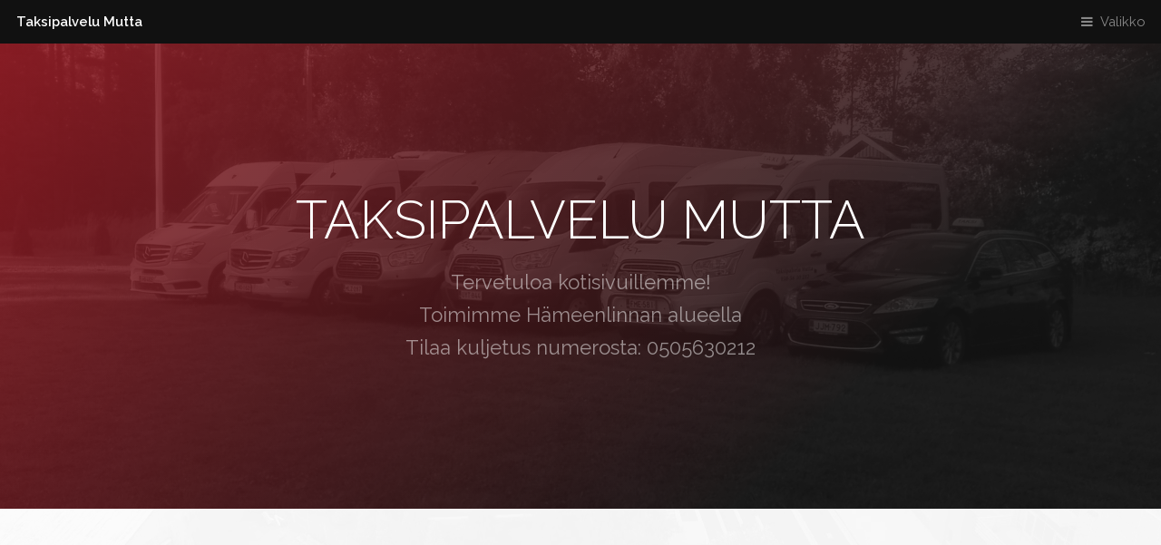

--- FILE ---
content_type: text/html
request_url: https://taksipalvelumutta.fi/index.html
body_size: 1207
content:
<!DOCTYPE HTML>
<html>
	<head>
		<title>Taksipalvelu Mutta</title>
		<meta charset="utf-8" />
		<meta name="viewport" content="width=device-width, initial-scale=1, user-scalable=no" />
		<meta name="description" content="" />
		<meta name="keywords" content="" />
		<link rel="stylesheet" href="assets/css/main.css" />
	</head>
	<body class="is-preload">

		<!-- Header -->
			<header id="header">
				<a class="logo" href="index.html">Taksipalvelu Mutta</a>
				<nav>
					<a href="#menu">Valikko</a>
				</nav>
			</header>

		<!-- Nav -->
			<nav id="menu">
				<ul class="links">
					<li><a href="index.html">Etusivu</a></li>
					<li><a href="palvelut_ja_autot.html">Palvelut ja autot</a></li>
					<li><a href="yhteystiedot.html">Yhteystiedot</a></li>
					<li><a href="laatulupaus.html">Laatulupaus</a></li>
					<li><a href="matkat.html">Matkat</a></li>
				</ul>
			</nav>

		<!-- Banner -->
			<section id="banner">
				<div class="inner">
					<h1>Taksipalvelu Mutta</h1>
					<p>Tervetuloa kotisivuillemme!</br>
						Toimimme Hämeenlinnan alueella</br>
						Tilaa kuljetus numerosta: 0505630212<br />
					</p>
				</div>
			<!--	<video autoplay loop muted playsinline src="images/banner.mp4"></video> -->
			</section>

		<!-- Highlights -->
			<section class="wrapper">
				<div class="inner">
					<header class="special">
						<h2></h2>
						<p></p>
					</header>
					<div class="highlights">
						<section>
							<div class="content">
								<header>
									<a href="#" class="icon fa-trophy"><span class="label">Icon</span></a>
									<h3>Ydin-Hämeen Lammi, Hauho, Tuulos vuoden yrittäjä 2014!</h3>
								</header>
								<p></p>
							</div>
						</section>
						<section>
							<div class="content">
								<header>
									<a href="#" class="icon fa-taxi"><span class="label">Icon</span></a>
									<h3>Kuljetukset asiakkaan tarpeen mukaan ammattitaidolla.</h3>
								</header>
								<p></p>
							</div>
						</section>
						<section>
							<div class="content">
								<header>
									<a href="#" class="icon fa-smile-o"><span class="label">Icon</span></a>
									<h3>Toimintaperiaatteitamme ovat luotettavuus, ystävällisyys ja palvelualttius.</h3>
								</header>
								<p></p>
							</div>
						</section>
						<section>
							<div class="content">
								<header>
									<a href="#" class="icon fa-vcard-o"><span class="label">Icon</span></a>
									<h3>Suomen taksiliiton jäsen.</h3>
								</header>
								<p></p>
							</div>
						</section>
						<section>
							<div class="content">
								<header>
									<a href="#" class="icon fa-arrows"><span class="label">Icon</span></a>
									<h3>Kuulumme Taksi Helsingin Kela- ja Soteajojen välitysjärjestelmään.</h3>
								</header>
								<p></p>
							</div>
						</section>
						<section>
							<div class="content">
								<header>
									<div class="asiakastieto_image">
										<img src="images/asiakastieto2025.png" alt="" /></a>
									</div>
								</header>
								<p></p>
							</div>
						</section>
					</div>
				</div>
			</section>

		
			<section id="cta" class="wrapper">
				<div class="inner">

				</div>
			</section>

			<section class="wrapper">
				<div class="inner">
					<div class="testimonials">
						<section>
							<div class="content">
								<blockquote>
									<p>Käytössämme on useita eri autoja, jotta voimme vastata paremmin asiakkaiden tarpeisiin kuljetuksien osalta...</p>
								</blockquote>
								<div class="author">
									<div class="image">
										<a href="palvelut_ja_autot.html"><img src="images/pic04.jpg" alt="" /></a>
									</div>
									<p class="credit"><strong></strong> <span></span></p>
								</div>
							</div>
						</section>
						<section>
							<div class="content">
								<blockquote>
									<p>Anna meille palautetta toiminnastamme tai pyydä tarjous!</p>
								</blockquote>
								<div class="author">
									<div class="image">
										 <a href="yhteystiedot.html"><img src="images/pic05.jpg" alt=""/></a>
									</div>
									<p class="credit"><strong></strong> <span></span></p>
								</div>
							</div>
						</section>
					</div>
				</div>
			</section>

		<!-- Footer -->
			<footer id="footer">
				<div class="inner">
					<div class="content">
						<section>
						</section>
						<section>
							<h4>Löydät meidät myös sosiaalisesta mediasta</h4>
							<ul class="plain">
								<li><a href="https://www.facebook.com/kuljetuspalvelua/"><i class="icon fa-facebook">&nbsp;</i>Facebook</a></li>
							</ul>
						</section>
						<section>
						</section>
					</div>
					<div class="copyright">
						Copyright 2024 © JaVa^ -designs.
					</div>
				</div>
			</footer>

		<!-- Scripts -->
			<script src="assets/js/jquery.min.js"></script>
			<script src="assets/js/browser.min.js"></script>
			<script src="assets/js/breakpoints.min.js"></script>
			<script src="assets/js/util.js"></script>
			<script src="assets/js/main.js"></script>

	</body>
</html>

--- FILE ---
content_type: text/css
request_url: https://taksipalvelumutta.fi/assets/css/main.css
body_size: 10168
content:
@import url(font-awesome.min.css);
@import url("https://fonts.googleapis.com/css?family=Raleway:200,300,400,500,600");
/*
	Industrious by TEMPLATED
	templated.co @templatedco
	Released for free under the Creative Commons Attribution 3.0 license (templated.co/license)
*/
/* Basic */
@-ms-viewport {
  width: device-width; }
body {
  -ms-overflow-style: scrollbar; }

@media screen and (max-width: 480px) {
  html, body {
    min-width: 320px; } }
html {
  box-sizing: border-box; }

*, *:before, *:after {
  box-sizing: inherit; }

body {
  background: #ffffff; }
  body.is-preload *, body.is-preload *:before, body.is-preload *:after {
    -moz-animation: none !important;
    -webkit-animation: none !important;
    -ms-animation: none !important;
    animation: none !important;
    -moz-transition: none !important;
    -webkit-transition: none !important;
    -ms-transition: none !important;
    transition: none !important; }

html, body, div, span, applet, object,
iframe, h1, h2, h3, h4, h5, h6, p, blockquote,
pre, a, abbr, acronym, address, big, cite,
code, del, dfn, em, img, ins, kbd, q, s, samp,
small, strike, strong, sub, sup, tt, var, b,
u, i, center, dl, dt, dd, ol, ul, li, fieldset,
form, label, legend, table, caption, tbody,
tfoot, thead, tr, th, td, article, aside,
canvas, details, embed, figure, figcaption,
footer, header, hgroup, menu, nav, output, ruby,
section, summary, time, mark, audio, video {
  margin: 0;
  padding: 0;
  border: 0;
  font-size: 100%;
  font: inherit;
/*vertical-align: baseline; Poistettu taulukoiden muotoilun takia*/  
  }

article, aside, details, figcaption, figure,
footer, header, hgroup, menu, nav, section {
  display: block; }

body {
  line-height: 1; }

ol, ul {
  list-style: none; }

blockquote, q {
  quotes: none; }
  blockquote:before, blockquote:after, q:before, q:after {
    content: '';
    content: none; }

table {
  border-collapse: collapse;
  border-spacing: 0; }

body {
  -webkit-text-size-adjust: none; }

mark {
  background-color: transparent;
  color: inherit; }

input::-moz-focus-inner {
  border: 0;
  padding: 0; }

input, select, textarea {
  -moz-appearance: none;
  -webkit-appearance: none;
  -ms-appearance: none;
  appearance: none; }

/* Typography */
html {
  font-size: 13pt; }
  @media screen and (max-width: 1680px) {
    html {
      font-size: 11pt; } }
  @media screen and (max-width: 980px) {
    html {
      font-size: 12pt; } }
  @media screen and (max-width: 480px) {
    html {
      font-size: 11pt; } }

body {
  background-color: #ffffff;
  color: #444444; }

body, input, select, textarea {
  font-family: "Raleway", Arial, Helvetica, sans-serif;
  font-weight: 400;
  font-size: 1rem;
  line-height: 1.65; }

a {
  -moz-transition: color 0.2s ease-in-out;
  -webkit-transition: color 0.2s ease-in-out;
  -ms-transition: color 0.2s ease-in-out;
  transition: color 0.2s ease-in-out;
  text-decoration: underline; }
  a:hover {
    text-decoration: none; }

strong, b {
  font-weight: 600; }

em, i {
  font-style: italic; }

p {
  margin: 0 0 2rem 0; }

header.special {
  text-align: center;
  margin-bottom: 4rem; }
  header.special p {
    max-width: 75%;
    margin-left: auto;
    margin-right: auto; }

h1, h2, h3, h4, h5, h6 {
  font-weight: 300;
  line-height: 1.5;
  text-transform: uppercase;
  margin: 0 0 1.5rem 0; }
  h1 a, h2 a, h3 a, h4 a, h5 a, h6 a {
    color: inherit;
    text-decoration: none; }

h1 {
  font-size: 3rem;
  line-height: 1.2; }

h2 {
  font-size: 2.25rem;
  line-height: 1.3; }

h3 {
  font-size: 1.25rem; }

h4 {
  font-size: 1rem; }

h5 {
  font-size: 0.9rem; }

h6 {
  font-size: 0.7rem; }

@media screen and (max-width: 736px) {
  h1 {
    font-size: 2.75rem;
    line-height: 1.3; }

  h2 {
    font-size: 1.75rem;
    line-height: 1.5; }

  h3 {
    font-size: 1.25rem; } }
sub {
  font-size: 0.8rem;
  position: relative;
  top: 0.5rem; }

sup {
  font-size: 0.8rem;
  position: relative;
  top: -0.5rem; }

blockquote {
  border-left: solid 0.5rem;
  font-style: italic;
  margin: 0 0 2rem 0;
  padding: 1rem 0 1rem 2rem; }

code {
  border-radius: 4px;
  border: solid 1px;
  font-family: "Courier New", monospace;
  font-size: 0.9rem;
  margin: 0 0.25rem;
  padding: 0.25rem 0.65rem; }

pre {
  -webkit-overflow-scrolling: touch;
  font-family: "Courier New", monospace;
  font-size: 0.9rem;
  margin: 0 0 2rem 0; }
  pre code {
    display: block;
    line-height: 1.75;
    padding: 1rem 1.5rem;
    overflow-x: auto; }

hr {
  border: 0;
  border-bottom: solid 1px;
  margin: 2rem 0; }
  hr.major {
    margin: 4rem 0; }

input, select, textarea {
  color: #555555; }

a {
  color: #ce1b28; }

strong, b {
  color: #555555; }

h1, h2, h3, h4, h5, h6 {
  color: #555555; }

blockquote {
  border-left-color: rgba(0, 0, 0, 0.25); }

code {
  background: rgba(0, 0, 0, 0.075);
  border-color: rgba(0, 0, 0, 0.25); }

hr {
  border-bottom-color: rgba(0, 0, 0, 0.25); }

/* Inner */
.inner {
  margin: 0 auto;
  width: 75rem;
  max-width: calc(100% - 6rem); }
  @media screen and (max-width: 480px) {
    .inner {
      max-width: calc(100% - 3rem); } }
/* Inner_contacts*/
.inner_contacts {
  margin: 0 auto;
  width: 75rem;
  max-width: calc(100% - 6rem);
  text-align: center; }	  
/* Inner_ilmoittautuminen */
.inner_ilmoittautuminen {
  margin: 0 auto;
  width: 55rem;
  max-width: calc(100% - 6rem);
  background-color: rgba(5, 5, 0, 0.5);}
  @media screen and (max-width: 480px) {
    .inner_ilmoittautuminen {
      max-width: calc(100% - 3rem); } }

/* Button */
input[type="submit"],
input[type="reset"],
input[type="button"],
button,
.button {
  -moz-appearance: none;
  -webkit-appearance: none;
  -ms-appearance: none;
  appearance: none;
  -moz-transition: background-color 0.2s ease-in-out, box-shadow 0.2s ease-in-out, color 0.2s ease-in-out;
  -webkit-transition: background-color 0.2s ease-in-out, box-shadow 0.2s ease-in-out, color 0.2s ease-in-out;
  -ms-transition: background-color 0.2s ease-in-out, box-shadow 0.2s ease-in-out, color 0.2s ease-in-out;
  transition: background-color 0.2s ease-in-out, box-shadow 0.2s ease-in-out, color 0.2s ease-in-out;
  border: 0;
  border-radius: 4px;
  cursor: pointer;
  display: inline-block;
  font-weight: 600;
  height: 3.25rem;
  line-height: 3.25rem;
  padding: 0 1.75rem;
  text-align: center;
  text-decoration: none;
  white-space: nowrap; }
  input[type="submit"].small,
  input[type="reset"].small,
  input[type="button"].small,
  button.small,
  .button.small {
    font-size: 0.8rem;
    height: 2.4375rem;
    line-height: 2.4375rem;
    padding: 0 1.25rem; }
  input[type="submit"].large,
  input[type="reset"].large,
  input[type="button"].large,
  button.large,
  .button.large {
    font-size: 1.35rem;
    height: 4.0625rem;
    line-height: 4.0625rem;
    padding: 0 2rem; }
  input[type="submit"].wide,
  input[type="reset"].wide,
  input[type="button"].wide,
  button.wide,
  .button.wide {
    min-width: 13rem; }
  input[type="submit"].icon:before,
  input[type="reset"].icon:before,
  input[type="button"].icon:before,
  button.icon:before,
  .button.icon:before {
    margin-right: 0.5rem; }
  input[type="submit"].fit,
  input[type="reset"].fit,
  input[type="button"].fit,
  button.fit,
  .button.fit {
    width: 100%; }
  input[type="submit"].disabled, input[type="submit"]:disabled,
  input[type="reset"].disabled,
  input[type="reset"]:disabled,
  input[type="button"].disabled,
  input[type="button"]:disabled,
  button.disabled,
  button:disabled,
  .button.disabled,
  .button:disabled {
    pointer-events: none;
    opacity: 0.25; }

input[type="submit"],
input[type="reset"],
input[type="button"],
button,
.button {
  background-color: transparent;
  box-shadow: inset 0 0 0 1px #555555;
  color: #555555 !important; }
  input[type="submit"]:hover,
  input[type="reset"]:hover,
  input[type="button"]:hover,
  button:hover,
  .button:hover {
    box-shadow: inset 0 0 0 1px #ce1b28;
    color: #ce1b28 !important; }
    input[type="submit"]:hover:active,
    input[type="reset"]:hover:active,
    input[type="button"]:hover:active,
    button:hover:active,
    .button:hover:active {
      background-color: rgba(206, 27, 40, 0.25); }
  input[type="submit"].primary,
  input[type="reset"].primary,
  input[type="button"].primary,
  button.primary,
  .button.primary {
    box-shadow: none;
    background-color: #ce1b28;
    color: #ffffff !important; }
    input[type="submit"].primary:hover,
    input[type="reset"].primary:hover,
    input[type="button"].primary:hover,
    button.primary:hover,
    .button.primary:hover {
      background-color: #e2212f;
      box-shadow: none; }
      input[type="submit"].primary:hover:active,
      input[type="reset"].primary:hover:active,
      input[type="button"].primary:hover:active,
      button.primary:hover:active,
      .button.primary:hover:active {
        background-color: #b71824; }

/* Form */
form {
  margin: 0 0 2rem 0; }

input[type="text"],
input[type="password"],
input[type="email"],
input[type="tel"],
input[type="search"],
input[type="url"],
select,
textarea {
  -moz-appearance: none;
  -webkit-appearance: none;
  -ms-appearance: none;
  appearance: none;
  border-radius: 4px;
  border: none;
  border: solid 1px;
  color: inherit;
  display: block;
  outline: 0;
  padding: 0 1rem;
  text-decoration: none;
  width: 100%; }
  input[type="text"]:invalid,
  input[type="password"]:invalid,
  input[type="email"]:invalid,
  input[type="tel"]:invalid,
  input[type="search"]:invalid,
  input[type="url"]:invalid,
  select:invalid,
  textarea:invalid {
    box-shadow: none; }

label {
  display: block;
  font-size: 1rem;
  font-weight: 600;
  margin: 0 0 1rem 0; }

input[type="text"],
input[type="password"],
input[type="email"],
input[type="tel"],
input[type="search"],
input[type="url"] {
  height: 3.25rem; }

select {
  background-size: 1.25rem;
  background-repeat: no-repeat;
  background-position: calc(100% - 1rem) center;
  height: 3.25rem;
  padding-right: 3.25rem;
  text-overflow: ellipsis; }
  select:focus::-ms-value {
    background-color: transparent; }
  select::-ms-expand {
    display: none; }

textarea {
  padding: 0.75rem 1rem; }

input[type="checkbox"],
input[type="radio"] {
  -moz-appearance: none;
  -webkit-appearance: none;
  -ms-appearance: none;
  appearance: none;
  display: block;
  float: left;
  margin-right: -2rem;
  opacity: 0;
  width: 1rem;
  z-index: -1; }
  input[type="checkbox"] + label,
  input[type="radio"] + label {
    text-decoration: none;
    cursor: pointer;
    display: inline-block;
    font-size: 1rem;
    font-weight: 400;
    padding-left: 2.825rem;
    padding-right: 0.875rem;
    position: relative; }
    input[type="checkbox"] + label:before,
    input[type="radio"] + label:before {
      -moz-osx-font-smoothing: grayscale;
      -webkit-font-smoothing: antialiased;
      font-family: FontAwesome;
      font-style: normal;
      font-weight: normal;
      text-transform: none !important; }
    input[type="checkbox"] + label:before,
    input[type="radio"] + label:before {
      border-radius: 4px;
      border: solid 1px;
      content: '';
      display: inline-block;
      height: 1.95rem;
      left: 0;
      line-height: 1.86875rem;
      position: absolute;
      text-align: center;
      top: -0.1625rem;
      width: 1.95rem; }
  input[type="checkbox"]:checked + label:before,
  input[type="radio"]:checked + label:before {
    content: '\f00c'; }

input[type="checkbox"] + label:before {
  border-radius: 4px; }

input[type="radio"] + label:before {
  border-radius: 100%; }

::-webkit-input-placeholder {
  opacity: 1.0; }

:-moz-placeholder {
  opacity: 1.0; }

::-moz-placeholder {
  opacity: 1.0; }

:-ms-input-placeholder {
  opacity: 1.0; }

label {
  color: #555555; }

input[type="text"],
input[type="password"],
input[type="email"],
input[type="tel"],
input[type="search"],
input[type="url"],
select,
textarea {
  background-color: rgba(0, 0, 0, 0.075);
  border-color: rgba(0, 0, 0, 0.25); }
  input[type="text"]:focus,
  input[type="password"]:focus,
  input[type="email"]:focus,
  input[type="tel"]:focus,
  input[type="search"]:focus,
  input[type="url"]:focus,
  select:focus,
  textarea:focus {
    border-color: #ce1b28;
    box-shadow: 0 0 0 1px #ce1b28; }

select {
  background-image: url("data:image/svg+xml;charset=utf8,%3Csvg xmlns='http://www.w3.org/2000/svg' width='40' height='40' preserveAspectRatio='none' viewBox='0 0 40 40'%3E%3Cpath d='M9.4,12.3l10.4,10.4l10.4-10.4c0.2-0.2,0.5-0.4,0.9-0.4c0.3,0,0.6,0.1,0.9,0.4l3.3,3.3c0.2,0.2,0.4,0.5,0.4,0.9 c0,0.4-0.1,0.6-0.4,0.9L20.7,31.9c-0.2,0.2-0.5,0.4-0.9,0.4c-0.3,0-0.6-0.1-0.9-0.4L4.3,17.3c-0.2-0.2-0.4-0.5-0.4-0.9 c0-0.4,0.1-0.6,0.4-0.9l3.3-3.3c0.2-0.2,0.5-0.4,0.9-0.4S9.1,12.1,9.4,12.3z' fill='rgba(0, 0, 0, 0.25)' /%3E%3C/svg%3E"); }
  select option {
    color: #444444;
    background-color: #ffffff; }

input[type="checkbox"] + label,
input[type="radio"] + label {
  color: #444444; }
  input[type="checkbox"] + label:before,
  input[type="radio"] + label:before {
    background: rgba(0, 0, 0, 0.075);
    border-color: rgba(0, 0, 0, 0.25); }
input[type="checkbox"]:checked + label:before,
input[type="radio"]:checked + label:before {
  background-color: #ce1b28;
  border-color: #ce1b28;
  color: #ffffff; }
input[type="checkbox"]:focus + label:before,
input[type="radio"]:focus + label:before {
  border-color: #ce1b28;
  box-shadow: 0 0 0 1px #ce1b28; }

::-webkit-input-placeholder {
  color: #bbbbbb !important; }

:-moz-placeholder {
  color: #bbbbbb !important; }

::-moz-placeholder {
  color: #bbbbbb !important; }

:-ms-input-placeholder {
  color: #bbbbbb !important; }

/* List */
ol {
  list-style: decimal;
  margin: 0 0 2rem 0;
  padding-left: 1.25rem; }
  ol li {
    padding-left: 0.25rem; }

ul {
  list-style: disc;
  margin: 0 0 2rem 0;
  padding-left: 1rem; }
  ul li {
    padding-left: 0.325rem; }
  ul.plain {
    list-style: none;
    padding-left: 0; }
    ul.plain li {
      margin-bottom: 1rem; }
      ul.plain li .icon {
        border-radius: 4px;
        color: #ffffff;
        display: inline-block;
        margin-right: 1rem;
        text-align: center;
        width: 2rem;
        height: 2rem;
        line-height: 2rem;
        background: rgba(0, 0, 0, 0.5); }
  ul.alt {
    list-style: none;
    padding-left: 0; }
    ul.alt li {
      border-top: solid 1px;
      padding: 0.75rem 0; }
      ul.alt li:first-child {
        border-top: 0;
        padding-top: 0; }
      ul.alt li:last-child {
        padding-bottom: 0; }

dl {
  margin: 0 0 2rem 0; }
  dl dt {
    display: block;
    font-weight: 600;
    margin: 0 0 1rem 0; }
  dl dd {
    margin-left: 1.5rem; }

ul.alt li {
  border-top-color: rgba(0, 0, 0, 0.25); }

/* Table */
.table-wrapper {
  -webkit-overflow-scrolling: touch;
  overflow-x: auto;}

table {
  margin: 0 0 2rem 0;
  width: 100%; }
  table tbody tr {
    border: solid 1px;
    border-left: 0;
    border-right: 0; }
  table td {
    padding: 0.25rem 0.25rem; }
  table th {
    font-size: 0.9rem;
    font-weight: 600;
    padding: 0 0.75rem 0.75rem 0.75rem;
    text-align: left; }
  table thead {
    border-bottom: solid 2px; }
  table tfoot {
    border-top: solid 2px; }
  table.alt {
    border-collapse: separate; }
    table.alt tbody tr td {
      border: solid 1px;
      border-left-width: 0;
      border-top-width: 0; }
      table.alt tbody tr td:first-child {
        border-left-width: 1px; }
    table.alt tbody tr:first-child td {
      border-top-width: 1px; }
    table.alt thead {
      border-bottom: 0; }
    table.alt tfoot {
      border-top: 0; }

table tbody tr {
  border-color: rgba(0, 0, 0, 0.25); }
  table tbody tr:nth-child(2n + 1) {
    background-color: rgba(0, 0, 0, 0.075); }
table th {
  color: #555555; }
table thead {
  border-bottom-color: rgba(0, 0, 0, 0.25); }
table tfoot {
  border-top-color: rgba(0, 0, 0, 0.25); }
table.alt tbody tr td {
  border-color: rgba(0, 0, 0, 0.25); }

/* Highlights */
.highlights {
  width: 100%;
  margin: 2.5rem 0;
  display: -moz-flex;
  display: -webkit-flex;
  display: -ms-flex;
  display: flex;
  -moz-flex-wrap: wrap;
  -webkit-flex-wrap: wrap;
  -ms-flex-wrap: wrap;
  flex-wrap: wrap;
  -moz-align-items: -moz-stretch;
  -webkit-align-items: -webkit-stretch;
  -ms-align-items: -ms-stretch;
  align-items: stretch; }
  .highlights > * {
    -moz-flex-shrink: 1;
    -webkit-flex-shrink: 1;
    -ms-flex-shrink: 1;
    flex-shrink: 1;
    -moz-flex-grow: 0;
    -webkit-flex-grow: 0;
    -ms-flex-grow: 0;
    flex-grow: 0; }
  .highlights > * {
    width: 33.3333333333%; }
  .highlights > * {
    padding: 1.5rem;
    width: calc(33.3333333333% + 1rem); }
  .highlights > :nth-child(-n + 3) {
    padding-top: 0; }
  .highlights > :nth-last-child(-n + 3) {
    padding-bottom: 0; }
  .highlights > :nth-child(3n + 1) {
    padding-left: 0; }
  .highlights > :nth-child(3n) {
    padding-right: 0; }
  .highlights > :nth-child(3n + 1),
  .highlights > :nth-child(3n) {
    width: calc(33.3333333333% + -0.5rem); }
  .highlights .content {
    border-radius: 4px;
    height: 100%;
    padding: 3rem;
    text-align: center; }
    .highlights .content .icon {
      font-size: 5rem; }
  .highlights > div > :last-child {
    margin-bottom: 0; }
  @media screen and (max-width: 980px) {
    .highlights > * {
      width: 50%; }
    .highlights > * {
      padding: 1rem;
      width: calc(33.3333333333% + 0.6666666667rem); }
    .highlights > :nth-child(-n + 3) {
      padding-top: 1rem; }
    .highlights > :nth-last-child(-n + 3) {
      padding-bottom: 1rem; }
    .highlights > :nth-child(3n + 1) {
      padding-left: 1rem; }
    .highlights > :nth-child(3n) {
      padding-right: 1rem; }
    .highlights > :nth-child(3n + 1),
    .highlights > :nth-child(3n) {
      padding: 1rem;
      width: calc(50% + 1rem); }
    .highlights > * {
      padding: 1rem;
      width: calc(50% + 1rem); }
    .highlights > :nth-child(-n + 2) {
      padding-top: 0; }
    .highlights > :nth-last-child(-n + 2) {
      padding-bottom: 0; }
    .highlights > :nth-child(2n + 1) {
      padding-left: 0; }
    .highlights > :nth-child(2n) {
      padding-right: 0; }
    .highlights > :nth-child(2n + 1),
    .highlights > :nth-child(2n) {
      width: calc(50% + 0rem); }
    .highlights .content {
      padding: 2rem; } }
  @media screen and (max-width: 736px) {
    .highlights > * {
      width: 100%; }
    .highlights > * {
      padding: 1rem;
      width: calc(33.3333333333% + 0.6666666667rem); }
    .highlights > :nth-child(-n + 3) {
      padding-top: 1rem; }
    .highlights > :nth-last-child(-n + 3) {
      padding-bottom: 1rem; }
    .highlights > :nth-child(3n + 1) {
      padding-left: 1rem; }
    .highlights > :nth-child(3n) {
      padding-right: 1rem; }
    .highlights > :nth-child(3n + 1),
    .highlights > :nth-child(3n) {
      padding: 1rem;
      width: calc(100% + 2rem); }
    .highlights > * {
      padding: 1rem;
      width: calc(50% + 1rem); }
    .highlights > :nth-child(-n + 2) {
      padding-top: 1rem; }
    .highlights > :nth-last-child(-n + 2) {
      padding-bottom: 1rem; }
    .highlights > :nth-child(2n + 1) {
      padding-left: 1rem; }
    .highlights > :nth-child(2n) {
      padding-right: 1rem; }
    .highlights > :nth-child(2n + 1),
    .highlights > :nth-child(2n) {
      padding: 1rem;
      width: calc(100% + 2rem); }
    .highlights > * {
      padding: 1rem;
      width: calc(100% + 2rem); }
    .highlights > :nth-child(-n + 1) {
      padding-top: 0; }
    .highlights > :nth-last-child(-n + 1) {
      padding-bottom: 0; }
    .highlights > :nth-child(1n + 1) {
      padding-left: 0; }
    .highlights > :nth-child(1n) {
      padding-right: 0; }
    .highlights > :nth-child(1n + 1),
    .highlights > :nth-child(1n) {
      width: calc(100% + 1rem); } }

.highlights .content {
  background: #ffffff;
  box-shadow: 0px 0px 4px 1px rgba(0, 0, 0, 0.025); }

/* highlights_autot */
.highlights_autot {
  width: 100%;
  margin: 2.5rem 0;
  display: -moz-flex;
  display: -webkit-flex;
  display: -ms-flex;
  display: flex;
  -moz-flex-wrap: wrap;
  -webkit-flex-wrap: wrap;
  -ms-flex-wrap: wrap;
  flex-wrap: wrap;
  -moz-align-items: -moz-stretch;
  -webkit-align-items: -webkit-stretch;
  -ms-align-items: -ms-stretch;
  align-items: stretch; }
  .highlights_autot > * {
    -moz-flex-shrink: 1;
    -webkit-flex-shrink: 1;
    -ms-flex-shrink: 1;
    flex-shrink: 1;
    -moz-flex-grow: 0;
    -webkit-flex-grow: 0;
    -ms-flex-grow: 0;
    flex-grow: 0; }
  .highlights_autot > * {
    width: 50%; }
  .highlights_autot > * {
    padding: 1.5rem;
    width: calc(50% + 1rem); }
  .highlights_autot > :nth-child(-n + 2) {
    padding-top: 0; }
  .highlights_autot > :nth-last-child(-n + 2) {
    padding-bottom: 0; }
  .highlights_autot > :nth-child(2n + 1) {
    padding-left: 0; }
  .highlights_autot > :nth-child(2n) {
    padding-right: 0; }
  .highlights_autot > :nth-child(2n + 1),
  .highlights_autot > :nth-child(2n) {
    width: calc(50% + -0.5rem); }
  .highlights_autot .content {
    border-radius: 4px;
    height: 100%;
    padding: 3rem;
    text-align: left; }
    .highlights_autot .content .icon {
      font-size: 5rem; }
  .highlights_autot > div > :last-child {
    margin-bottom: 0; }
  @media screen and (max-width: 980px) {
    .highlights_autot > * {
      width: 50%; }
    .highlights_autot > * {
      padding: 1rem;
      width: calc(50% + 0.6666666667rem); }
    .highlights_autot > :nth-child(-n + 2) {
      padding-top: 0; }
    .highlights_autot > :nth-last-child(-n + 2) {
      padding-bottom: 0; }
    .highlights_autot > :nth-child(2n + 1) {
      padding-left: 0; }
    .highlights_autot > :nth-child(2n) {
      padding-right: 0; }
    .highlights_autot > :nth-child(2n + 1),
    .highlights_autot > :nth-child(2n) {
      width: calc(50% + 0rem); }
    .highlights_autot .content {
      padding: 2rem; } }
  @media screen and (max-width: 736px) {
    .highlights_autot > * {
      width: 100%; }
    .highlights_autot > * {
      padding: 1rem;
      width: calc(50% + 0.6666666667rem); }
    .highlights_autot > :nth-child(-n + 2) {
      padding-top: 1rem; }
    .highlights_autot > :nth-last-child(-n + 2) {
      padding-bottom: 1rem; }
    .highlights_autot > :nth-child(2n + 1) {
      padding-left: 1rem; }
    .highlights_autot > :nth-child(2n) {
      padding-right: 1rem; }
    .highlights_autot > :nth-child(2n + 1),
    .highlights_autot > :nth-child(2n) {
      padding: 1rem;
      width: calc(100% + 1rem); }
    .highlights_autot > * {
      padding: 1rem;
      width: calc(100% + 1rem); }
    .highlights_autot > :nth-child(-n + 1) {
      padding-top: 0; }
    .highlights_autot > :nth-last-child(-n + 1) {
      padding-bottom: 0; }
    .highlights_autot > :nth-child(1n + 1) {
      padding-left: 0; }
    .highlights_autot > :nth-child(1n) {
      padding-right: 0; }
    .highlights_autot > :nth-child(1n + 1),
    .highlights_autot > :nth-child(1n) {
      width: calc(100% + 1rem); } }

.highlights_autot .content {
  background: #ffffff;
  box-shadow: 0px 0px 4px 1px rgba(0, 0, 0, 0.025); }
  
  /* highlights_matkat */
.highlights_matkat {
  width: 100%;
  margin: 2.5rem 0;
  display: -moz-flex;
  display: -webkit-flex;
  display: -ms-flex;
  display: flex;
  -moz-flex-wrap: wrap;
  -webkit-flex-wrap: wrap;
  -ms-flex-wrap: wrap;
  flex-wrap: wrap;
  -moz-align-items: -moz-stretch;
  -webkit-align-items: -webkit-stretch;
  -ms-align-items: -ms-stretch;
  align-items: stretch; }
  .highlights_matkat > * {
    -moz-flex-shrink: 1;
    -webkit-flex-shrink: 1;
    -ms-flex-shrink: 1;
    flex-shrink: 1;
    -moz-flex-grow: 0;
    -webkit-flex-grow: 0;
    -ms-flex-grow: 0;
    flex-grow: 0; }
  .highlights_matkat > * {
    width: 50%; }
  .highlights_matkat > * {
    padding: 1.5rem;
    width: calc(50% + 1rem); }
  .highlights_matkat > :nth-child(-n + 2) {
    padding-top: 0; }
  .highlights_matkat > :nth-last-child(-n + 2) {
    padding-bottom: 0; }
  .highlights_matkat > :nth-child(2n + 1) {
    padding-left: 0; }
  .highlights_matkat > :nth-child(2n) {
    padding-right: 0; }
  .highlights_matkat > :nth-child(2n + 1),
  .highlights_matkat > :nth-child(2n) {
    width: calc(50% + -0.5rem); }
  .highlights_matkat .content {
    border-radius: 4px;
    height: 100%;
    padding: 3rem;
    text-align: center; }
    .highlights_matkat .content .icon {
      font-size: 5rem; }
  .highlights_matkat > div > :last-child {
    margin-bottom: 0; }
  @media screen and (max-width: 980px) {
    .highlights_matkat > * {
      width: 50%; }
    .highlights_matkat > * {
      padding: 1rem;
      width: calc(50% + 0.6666666667rem); }
    .highlights_matkat > :nth-child(-n + 2) {
      padding-top: 0; }
    .highlights_matkat > :nth-last-child(-n + 2) {
      padding-bottom: 0; }
    .highlights_matkat > :nth-child(2n + 1) {
      padding-left: 0; }
    .highlights_matkat > :nth-child(2n) {
      padding-right: 0; }
    .highlights_matkat > :nth-child(2n + 1),
    .highlights_matkat > :nth-child(2n) {
      width: calc(50% + 0rem); }
    .highlights_matkat .content {
      padding: 2rem; } }
  @media screen and (max-width: 736px) {
    .highlights_matkat > * {
      width: 100%; }
    .highlights_matkat > * {
      padding: 1rem;
      width: calc(50% + 0.6666666667rem); }
    .highlights_matkat > :nth-child(-n + 2) {
      padding-top: 1rem; }
    .highlights_matkat > :nth-last-child(-n + 2) {
      padding-bottom: 1rem; }
    .highlights_matkat > :nth-child(2n + 1) {
      padding-left: 1rem; }
    .highlights_matkat > :nth-child(2n) {
      padding-right: 1rem; }
    .highlights_matkat > :nth-child(2n + 1),
    .highlights_matkat > :nth-child(2n) {
      padding: 1rem;
      width: calc(100% + 1rem); }
    .highlights_matkat > * {
      padding: 1rem;
      width: calc(100% + 1rem); }
    .highlights_matkat > :nth-child(-n + 1) {
      padding-top: 0; }
    .highlights_matkat > :nth-last-child(-n + 1) {
      padding-bottom: 0; }
    .highlights_matkat > :nth-child(1n + 1) {
      padding-left: 0; }
    .highlights_matkat > :nth-child(1n) {
      padding-right: 0; }
    .highlights_matkat > :nth-child(1n + 1),
    .highlights_matkat > :nth-child(1n) {
      width: calc(100% + 1rem); } }

.highlights_matkat .content {
  background: #ffffff;
  box-shadow: 0px 0px 4px 1px rgba(0, 0, 0, 0.025); }
  
/* Testimonials */
.testimonials {
  margin: 2.5rem 0;
  width: 100%;
  display: -moz-flex;
  display: -webkit-flex;
  display: -ms-flex;
  display: flex;
  -moz-flex-wrap: wrap;
  -webkit-flex-wrap: wrap;
  -ms-flex-wrap: wrap;
  flex-wrap: wrap;
  -moz-align-items: -moz-stretch;
  -webkit-align-items: -webkit-stretch;
  -ms-align-items: -ms-stretch;
  align-items: stretch; }
  .testimonials > * {
    -moz-flex-shrink: 1;
    -webkit-flex-shrink: 1;
    -ms-flex-shrink: 1;
    flex-shrink: 1;
    -moz-flex-grow: 0;
    -webkit-flex-grow: 0;
    -ms-flex-grow: 0;
    flex-grow: 0; }
  .testimonials > * {
    width: 33.3333333333%; }
  .testimonials > * {
    padding: 1.5rem;
    width: calc(33.3333333333% + 1rem); }
  .testimonials > :nth-child(-n + 3) {
    padding-top: 0; }
  .testimonials > :nth-last-child(-n + 3) {
    padding-bottom: 0; }
  .testimonials > :nth-child(3n + 1) {
    padding-left: 0; }
  .testimonials > :nth-child(3n) {
    padding-right: 0; }
  .testimonials > :nth-child(3n + 1),
  .testimonials > :nth-child(3n) {
    width: calc(33.3333333333% + -0.5rem); }
  .testimonials .content {
    border-radius: 4px;
    height: 100%;
    padding: 3rem; }
    .testimonials .content .author {
      display: -moz-flex;
      display: -webkit-flex;
      display: -ms-flex;
      display: flex;
      -moz-align-items: center;
      -webkit-align-items: center;
      -ms-align-items: center;
      align-items: center; }
      .testimonials .content .author blockquote {
        margin: 0; }
      .testimonials .content .author .image {
        margin-right: 2rem;
        width: 50%; }
        .testimonials .content .author .image img {
          border-radius: 100%;
          max-width: 100%; }
    .testimonials .content .credit {
      font-size: 0.75rem; }
    .testimonials .content p:last-child {
      margin: 0; }
  .testimonials > div > :last-child {
    margin-bottom: 0; }
  @media screen and (max-width: 980px) {
    .testimonials > * {
      width: 50%; }
    .testimonials > * {
      padding: 1rem;
      width: calc(33.3333333333% + 0.6666666667rem); }
    .testimonials > :nth-child(-n + 3) {
      padding-top: 1rem; }
    .testimonials > :nth-last-child(-n + 3) {
      padding-bottom: 1rem; }
    .testimonials > :nth-child(3n + 1) {
      padding-left: 1rem; }
    .testimonials > :nth-child(3n) {
      padding-right: 1rem; }
    .testimonials > :nth-child(3n + 1),
    .testimonials > :nth-child(3n) {
      padding: 1rem;
      width: calc(50% + 1rem); }
    .testimonials > * {
      padding: 1rem;
      width: calc(50% + 1rem); }
    .testimonials > :nth-child(-n + 2) {
      padding-top: 0; }
    .testimonials > :nth-last-child(-n + 2) {
      padding-bottom: 0; }
    .testimonials > :nth-child(2n + 1) {
      padding-left: 0; }
    .testimonials > :nth-child(2n) {
      padding-right: 0; }
    .testimonials > :nth-child(2n + 1),
    .testimonials > :nth-child(2n) {
      width: calc(50% + 0rem); }
    .testimonials .content {
      padding: 2rem; } }
  @media screen and (max-width: 736px) {
    .testimonials > * {
      width: 100%; }
    .testimonials > * {
      padding: 1rem;
      width: calc(33.3333333333% + 0.6666666667rem); }
    .testimonials > :nth-child(-n + 3) {
      padding-top: 1rem; }
    .testimonials > :nth-last-child(-n + 3) {
      padding-bottom: 1rem; }
    .testimonials > :nth-child(3n + 1) {
      padding-left: 1rem; }
    .testimonials > :nth-child(3n) {
      padding-right: 1rem; }
    .testimonials > :nth-child(3n + 1),
    .testimonials > :nth-child(3n) {
      padding: 1rem;
      width: calc(100% + 2rem); }
    .testimonials > * {
      padding: 1rem;
      width: calc(50% + 1rem); }
    .testimonials > :nth-child(-n + 2) {
      padding-top: 1rem; }
    .testimonials > :nth-last-child(-n + 2) {
      padding-bottom: 1rem; }
    .testimonials > :nth-child(2n + 1) {
      padding-left: 1rem; }
    .testimonials > :nth-child(2n) {
      padding-right: 1rem; }
    .testimonials > :nth-child(2n + 1),
    .testimonials > :nth-child(2n) {
      padding: 1rem;
      width: calc(100% + 2rem); }
    .testimonials > * {
      padding: 1rem;
      width: calc(100% + 2rem); }
    .testimonials > :nth-child(-n + 1) {
      padding-top: 0; }
    .testimonials > :nth-last-child(-n + 1) {
      padding-bottom: 0; }
    .testimonials > :nth-child(1n + 1) {
      padding-left: 0; }
    .testimonials > :nth-child(1n) {
      padding-right: 0; }
    .testimonials > :nth-child(1n + 1),
    .testimonials > :nth-child(1n) {
      width: calc(100% + 1rem); } }

.testimonials .content {
  background: #ffffff;
  box-shadow: 0px 0px 4px 1px rgba(0, 0, 0, 0.025); }
  .testimonials .content .credit strong {
    color: #ce1b28; }

/* Actions */
ul.actions {
  display: -moz-flex;
  display: -webkit-flex;
  display: -ms-flex;
  display: flex;
  cursor: default;
  list-style: none;
  margin-left: -1rem;
  padding-left: 0; }
  ul.actions li {
    padding: 0 0 0 1rem;
    vertical-align: middle; }
  ul.actions.special {
    -moz-justify-content: center;
    -webkit-justify-content: center;
    -ms-justify-content: center;
    justify-content: center;
    width: calc(100% + 1rem); }
  ul.actions.stacked {
    -moz-flex-direction: column;
    -webkit-flex-direction: column;
    -ms-flex-direction: column;
    flex-direction: column;
    margin-left: 0; }
    ul.actions.stacked li {
      padding: 1.3rem 0 0 0; }
      ul.actions.stacked li:first-child {
        padding-top: 0; }
  ul.actions.fit {
    width: calc(100% + 1rem); }
    ul.actions.fit li {
      -moz-flex-grow: 1;
      -webkit-flex-grow: 1;
      -ms-flex-grow: 1;
      flex-grow: 1;
      -moz-flex-shrink: 1;
      -webkit-flex-shrink: 1;
      -ms-flex-shrink: 1;
      flex-shrink: 1;
      width: 100%; }
      ul.actions.fit li > * {
        width: 100%; }
    ul.actions.fit.stacked {
      width: 100%; }
  @media screen and (max-width: 480px) {
    ul.actions:not(.fixed) {
      -moz-flex-direction: column;
      -webkit-flex-direction: column;
      -ms-flex-direction: column;
      flex-direction: column;
      margin-left: 0;
      width: 100% !important; }
      ul.actions:not(.fixed) li {
        -moz-flex-grow: 1;
        -webkit-flex-grow: 1;
        -ms-flex-grow: 1;
        flex-grow: 1;
        -moz-flex-shrink: 1;
        -webkit-flex-shrink: 1;
        -ms-flex-shrink: 1;
        flex-shrink: 1;
        padding: 1rem 0 0 0;
        text-align: center;
        width: 100%; }
        ul.actions:not(.fixed) li > * {
          width: 100%; }
        ul.actions:not(.fixed) li:first-child {
          padding-top: 0; }
        ul.actions:not(.fixed) li input[type="submit"],
        ul.actions:not(.fixed) li input[type="reset"],
        ul.actions:not(.fixed) li input[type="button"],
        ul.actions:not(.fixed) li button,
        ul.actions:not(.fixed) li .button {
          width: 100%; }
          ul.actions:not(.fixed) li input[type="submit"].icon:before,
          ul.actions:not(.fixed) li input[type="reset"].icon:before,
          ul.actions:not(.fixed) li input[type="button"].icon:before,
          ul.actions:not(.fixed) li button.icon:before,
          ul.actions:not(.fixed) li .button.icon:before {
            margin-left: -0.5rem; } }

/* Grid */
.row {
  display: flex;
  flex-wrap: wrap;
  box-sizing: border-box; }
  .row > * {
    box-sizing: border-box; }
  .row.gtr-uniform > * > :last-child {
    margin-bottom: 0; }

.row > .imp {
  order: -1; }
.row > .col-1 {
  width: 8.3333333333%; }
.row > .off-1 {
  margin-left: 8.3333333333%; }
.row > .col-2 {
  width: 16.6666666667%; }
.row > .off-2 {
  margin-left: 16.6666666667%; }
.row > .col-3 {
  width: 25%; }
.row > .off-3 {
  margin-left: 25%; }
.row > .col-4 {
  width: 33.3333333333%; }
.row > .off-4 {
  margin-left: 33.3333333333%; }
.row > .col-5 {
  width: 41.6666666667%; }
.row > .off-5 {
  margin-left: 41.6666666667%; }
.row > .col-6 {
  width: 50%; }
.row > .off-6 {
  margin-left: 50%; }
.row > .col-7 {
  width: 58.3333333333%; }
.row > .off-7 {
  margin-left: 58.3333333333%; }
.row > .col-8 {
  width: 66.6666666667%; }
.row > .off-8 {
  margin-left: 66.6666666667%; }
.row > .col-9 {
  width: 75%; }
.row > .off-9 {
  margin-left: 75%; }
.row > .col-10 {
  width: 83.3333333333%; }
.row > .off-10 {
  margin-left: 83.3333333333%; }
.row > .col-11 {
  width: 91.6666666667%; }
.row > .off-11 {
  margin-left: 91.6666666667%; }
.row > .col-12 {
  width: 100%; }
.row > .off-12 {
  margin-left: 100%; }
.row.gtr-0 {
  margin-top: 0;
  margin-left: 0rem; }
  .row.gtr-0 > * {
    padding: 0 0 0 0rem; }
  .row.gtr-0.gtr-uniform {
    margin-top: 0rem; }
    .row.gtr-0.gtr-uniform > * {
      padding-top: 0rem; }
.row.gtr-25 {
  margin-top: 0;
  margin-left: -0.75rem; }
  .row.gtr-25 > * {
    padding: 0 0 0 0.75rem; }
  .row.gtr-25.gtr-uniform {
    margin-top: -0.75rem; }
    .row.gtr-25.gtr-uniform > * {
      padding-top: 0.75rem; }
.row.gtr-50 {
  margin-top: 0;
  margin-left: -1.5rem; }
  .row.gtr-50 > * {
    padding: 0 0 0 1.5rem; }
  .row.gtr-50.gtr-uniform {
    margin-top: -1.5rem; }
    .row.gtr-50.gtr-uniform > * {
      padding-top: 1.5rem; }
.row {
  margin-top: 0;
  margin-left: -3rem; }
  .row > * {
    padding: 0 0 0 3rem; }
  .row.gtr-uniform {
    margin-top: -3rem; }
    .row.gtr-uniform > * {
      padding-top: 3rem; }
.row.gtr-150 {
  margin-top: 0;
  margin-left: -4.5rem; }
  .row.gtr-150 > * {
    padding: 0 0 0 4.5rem; }
  .row.gtr-150.gtr-uniform {
    margin-top: -4.5rem; }
    .row.gtr-150.gtr-uniform > * {
      padding-top: 4.5rem; }
.row.gtr-200 {
  margin-top: 0;
  margin-left: -6rem; }
  .row.gtr-200 > * {
    padding: 0 0 0 6rem; }
  .row.gtr-200.gtr-uniform {
    margin-top: -6rem; }
    .row.gtr-200.gtr-uniform > * {
      padding-top: 6rem; }

@media screen and (max-width: 1680px) {
  .row {
    display: flex;
    flex-wrap: wrap;
    box-sizing: border-box; }
    .row > * {
      box-sizing: border-box; }
    .row.gtr-uniform > * > :last-child {
      margin-bottom: 0; }

  .row > .imp-xlarge {
    order: -1; }
  .row > .col-1-xlarge {
    width: 8.3333333333%; }
  .row > .off-1-xlarge {
    margin-left: 8.3333333333%; }
  .row > .col-2-xlarge {
    width: 16.6666666667%; }
  .row > .off-2-xlarge {
    margin-left: 16.6666666667%; }
  .row > .col-3-xlarge {
    width: 25%; }
  .row > .off-3-xlarge {
    margin-left: 25%; }
  .row > .col-4-xlarge {
    width: 33.3333333333%; }
  .row > .off-4-xlarge {
    margin-left: 33.3333333333%; }
  .row > .col-5-xlarge {
    width: 41.6666666667%; }
  .row > .off-5-xlarge {
    margin-left: 41.6666666667%; }
  .row > .col-6-xlarge {
    width: 50%; }
  .row > .off-6-xlarge {
    margin-left: 50%; }
  .row > .col-7-xlarge {
    width: 58.3333333333%; }
  .row > .off-7-xlarge {
    margin-left: 58.3333333333%; }
  .row > .col-8-xlarge {
    width: 66.6666666667%; }
  .row > .off-8-xlarge {
    margin-left: 66.6666666667%; }
  .row > .col-9-xlarge {
    width: 75%; }
  .row > .off-9-xlarge {
    margin-left: 75%; }
  .row > .col-10-xlarge {
    width: 83.3333333333%; }
  .row > .off-10-xlarge {
    margin-left: 83.3333333333%; }
  .row > .col-11-xlarge {
    width: 91.6666666667%; }
  .row > .off-11-xlarge {
    margin-left: 91.6666666667%; }
  .row > .col-12-xlarge {
    width: 100%; }
  .row > .off-12-xlarge {
    margin-left: 100%; }
  .row.gtr-0 {
    margin-top: 0;
    margin-left: 0rem; }
    .row.gtr-0 > * {
      padding: 0 0 0 0rem; }
    .row.gtr-0.gtr-uniform {
      margin-top: 0rem; }
      .row.gtr-0.gtr-uniform > * {
        padding-top: 0rem; }
  .row.gtr-25 {
    margin-top: 0;
    margin-left: -0.75rem; }
    .row.gtr-25 > * {
      padding: 0 0 0 0.75rem; }
    .row.gtr-25.gtr-uniform {
      margin-top: -0.75rem; }
      .row.gtr-25.gtr-uniform > * {
        padding-top: 0.75rem; }
  .row.gtr-50 {
    margin-top: 0;
    margin-left: -1.5rem; }
    .row.gtr-50 > * {
      padding: 0 0 0 1.5rem; }
    .row.gtr-50.gtr-uniform {
      margin-top: -1.5rem; }
      .row.gtr-50.gtr-uniform > * {
        padding-top: 1.5rem; }
  .row {
    margin-top: 0;
    margin-left: -3rem; }
    .row > * {
      padding: 0 0 0 3rem; }
    .row.gtr-uniform {
      margin-top: -3rem; }
      .row.gtr-uniform > * {
        padding-top: 3rem; }
  .row.gtr-150 {
    margin-top: 0;
    margin-left: -4.5rem; }
    .row.gtr-150 > * {
      padding: 0 0 0 4.5rem; }
    .row.gtr-150.gtr-uniform {
      margin-top: -4.5rem; }
      .row.gtr-150.gtr-uniform > * {
        padding-top: 4.5rem; }
  .row.gtr-200 {
    margin-top: 0;
    margin-left: -6rem; }
    .row.gtr-200 > * {
      padding: 0 0 0 6rem; }
    .row.gtr-200.gtr-uniform {
      margin-top: -6rem; }
      .row.gtr-200.gtr-uniform > * {
        padding-top: 6rem; } }
@media screen and (max-width: 1280px) {
  .row {
    display: flex;
    flex-wrap: wrap;
    box-sizing: border-box; }
    .row > * {
      box-sizing: border-box; }
    .row.gtr-uniform > * > :last-child {
      margin-bottom: 0; }

  .row > .imp-large {
    order: -1; }
  .row > .col-1-large {
    width: 8.3333333333%; }
  .row > .off-1-large {
    margin-left: 8.3333333333%; }
  .row > .col-2-large {
    width: 16.6666666667%; }
  .row > .off-2-large {
    margin-left: 16.6666666667%; }
  .row > .col-3-large {
    width: 25%; }
  .row > .off-3-large {
    margin-left: 25%; }
  .row > .col-4-large {
    width: 33.3333333333%; }
  .row > .off-4-large {
    margin-left: 33.3333333333%; }
  .row > .col-5-large {
    width: 41.6666666667%; }
  .row > .off-5-large {
    margin-left: 41.6666666667%; }
  .row > .col-6-large {
    width: 50%; }
  .row > .off-6-large {
    margin-left: 50%; }
  .row > .col-7-large {
    width: 58.3333333333%; }
  .row > .off-7-large {
    margin-left: 58.3333333333%; }
  .row > .col-8-large {
    width: 66.6666666667%; }
  .row > .off-8-large {
    margin-left: 66.6666666667%; }
  .row > .col-9-large {
    width: 75%; }
  .row > .off-9-large {
    margin-left: 75%; }
  .row > .col-10-large {
    width: 83.3333333333%; }
  .row > .off-10-large {
    margin-left: 83.3333333333%; }
  .row > .col-11-large {
    width: 91.6666666667%; }
  .row > .off-11-large {
    margin-left: 91.6666666667%; }
  .row > .col-12-large {
    width: 100%; }
  .row > .off-12-large {
    margin-left: 100%; }
  .row.gtr-0 {
    margin-top: 0;
    margin-left: 0rem; }
    .row.gtr-0 > * {
      padding: 0 0 0 0rem; }
    .row.gtr-0.gtr-uniform {
      margin-top: 0rem; }
      .row.gtr-0.gtr-uniform > * {
        padding-top: 0rem; }
  .row.gtr-25 {
    margin-top: 0;
    margin-left: -0.375rem; }
    .row.gtr-25 > * {
      padding: 0 0 0 0.375rem; }
    .row.gtr-25.gtr-uniform {
      margin-top: -0.375rem; }
      .row.gtr-25.gtr-uniform > * {
        padding-top: 0.375rem; }
  .row.gtr-50 {
    margin-top: 0;
    margin-left: -0.75rem; }
    .row.gtr-50 > * {
      padding: 0 0 0 0.75rem; }
    .row.gtr-50.gtr-uniform {
      margin-top: -0.75rem; }
      .row.gtr-50.gtr-uniform > * {
        padding-top: 0.75rem; }
  .row {
    margin-top: 0;
    margin-left: -1.5rem; }
    .row > * {
      padding: 0 0 0 1.5rem; }
    .row.gtr-uniform {
      margin-top: -1.5rem; }
      .row.gtr-uniform > * {
        padding-top: 1.5rem; }
  .row.gtr-150 {
    margin-top: 0;
    margin-left: -2.25rem; }
    .row.gtr-150 > * {
      padding: 0 0 0 2.25rem; }
    .row.gtr-150.gtr-uniform {
      margin-top: -2.25rem; }
      .row.gtr-150.gtr-uniform > * {
        padding-top: 2.25rem; }
  .row.gtr-200 {
    margin-top: 0;
    margin-left: -3rem; }
    .row.gtr-200 > * {
      padding: 0 0 0 3rem; }
    .row.gtr-200.gtr-uniform {
      margin-top: -3rem; }
      .row.gtr-200.gtr-uniform > * {
        padding-top: 3rem; } }
@media screen and (max-width: 980px) {
  .row {
    display: flex;
    flex-wrap: wrap;
    box-sizing: border-box; }
    .row > * {
      box-sizing: border-box; }
    .row.gtr-uniform > * > :last-child {
      margin-bottom: 0; }

  .row > .imp-medium {
    order: -1; }
  .row > .col-1-medium {
    width: 8.3333333333%; }
  .row > .off-1-medium {
    margin-left: 8.3333333333%; }
  .row > .col-2-medium {
    width: 16.6666666667%; }
  .row > .off-2-medium {
    margin-left: 16.6666666667%; }
  .row > .col-3-medium {
    width: 25%; }
  .row > .off-3-medium {
    margin-left: 25%; }
  .row > .col-4-medium {
    width: 33.3333333333%; }
  .row > .off-4-medium {
    margin-left: 33.3333333333%; }
  .row > .col-5-medium {
    width: 41.6666666667%; }
  .row > .off-5-medium {
    margin-left: 41.6666666667%; }
  .row > .col-6-medium {
    width: 50%; }
  .row > .off-6-medium {
    margin-left: 50%; }
  .row > .col-7-medium {
    width: 58.3333333333%; }
  .row > .off-7-medium {
    margin-left: 58.3333333333%; }
  .row > .col-8-medium {
    width: 66.6666666667%; }
  .row > .off-8-medium {
    margin-left: 66.6666666667%; }
  .row > .col-9-medium {
    width: 75%; }
  .row > .off-9-medium {
    margin-left: 75%; }
  .row > .col-10-medium {
    width: 83.3333333333%; }
  .row > .off-10-medium {
    margin-left: 83.3333333333%; }
  .row > .col-11-medium {
    width: 91.6666666667%; }
  .row > .off-11-medium {
    margin-left: 91.6666666667%; }
  .row > .col-12-medium {
    width: 100%; }
  .row > .off-12-medium {
    margin-left: 100%; }
  .row.gtr-0 {
    margin-top: 0;
    margin-left: 0rem; }
    .row.gtr-0 > * {
      padding: 0 0 0 0rem; }
    .row.gtr-0.gtr-uniform {
      margin-top: 0rem; }
      .row.gtr-0.gtr-uniform > * {
        padding-top: 0rem; }
  .row.gtr-25 {
    margin-top: 0;
    margin-left: -0.375rem; }
    .row.gtr-25 > * {
      padding: 0 0 0 0.375rem; }
    .row.gtr-25.gtr-uniform {
      margin-top: -0.375rem; }
      .row.gtr-25.gtr-uniform > * {
        padding-top: 0.375rem; }
  .row.gtr-50 {
    margin-top: 0;
    margin-left: -0.75rem; }
    .row.gtr-50 > * {
      padding: 0 0 0 0.75rem; }
    .row.gtr-50.gtr-uniform {
      margin-top: -0.75rem; }
      .row.gtr-50.gtr-uniform > * {
        padding-top: 0.75rem; }
  .row {
    margin-top: 0;
    margin-left: -1.5rem; }
    .row > * {
      padding: 0 0 0 1.5rem; }
    .row.gtr-uniform {
      margin-top: -1.5rem; }
      .row.gtr-uniform > * {
        padding-top: 1.5rem; }
  .row.gtr-150 {
    margin-top: 0;
    margin-left: -2.25rem; }
    .row.gtr-150 > * {
      padding: 0 0 0 2.25rem; }
    .row.gtr-150.gtr-uniform {
      margin-top: -2.25rem; }
      .row.gtr-150.gtr-uniform > * {
        padding-top: 2.25rem; }
  .row.gtr-200 {
    margin-top: 0;
    margin-left: -3rem; }
    .row.gtr-200 > * {
      padding: 0 0 0 3rem; }
    .row.gtr-200.gtr-uniform {
      margin-top: -3rem; }
      .row.gtr-200.gtr-uniform > * {
        padding-top: 3rem; } }
@media screen and (max-width: 736px) {
  .row {
    display: flex;
    flex-wrap: wrap;
    box-sizing: border-box; }
    .row > * {
      box-sizing: border-box; }
    .row.gtr-uniform > * > :last-child {
      margin-bottom: 0; }

  .row > .imp-small {
    order: -1; }
  .row > .col-1-small {
    width: 8.3333333333%; }
  .row > .off-1-small {
    margin-left: 8.3333333333%; }
  .row > .col-2-small {
    width: 16.6666666667%; }
  .row > .off-2-small {
    margin-left: 16.6666666667%; }
  .row > .col-3-small {
    width: 25%; }
  .row > .off-3-small {
    margin-left: 25%; }
  .row > .col-4-small {
    width: 33.3333333333%; }
  .row > .off-4-small {
    margin-left: 33.3333333333%; }
  .row > .col-5-small {
    width: 41.6666666667%; }
  .row > .off-5-small {
    margin-left: 41.6666666667%; }
  .row > .col-6-small {
    width: 50%; }
  .row > .off-6-small {
    margin-left: 50%; }
  .row > .col-7-small {
    width: 58.3333333333%; }
  .row > .off-7-small {
    margin-left: 58.3333333333%; }
  .row > .col-8-small {
    width: 66.6666666667%; }
  .row > .off-8-small {
    margin-left: 66.6666666667%; }
  .row > .col-9-small {
    width: 75%; }
  .row > .off-9-small {
    margin-left: 75%; }
  .row > .col-10-small {
    width: 83.3333333333%; }
  .row > .off-10-small {
    margin-left: 83.3333333333%; }
  .row > .col-11-small {
    width: 91.6666666667%; }
  .row > .off-11-small {
    margin-left: 91.6666666667%; }
  .row > .col-12-small {
    width: 100%; }
  .row > .off-12-small {
    margin-left: 100%; }
  .row.gtr-0 {
    margin-top: 0;
    margin-left: 0rem; }
    .row.gtr-0 > * {
      padding: 0 0 0 0rem; }
    .row.gtr-0.gtr-uniform {
      margin-top: 0rem; }
      .row.gtr-0.gtr-uniform > * {
        padding-top: 0rem; }
  .row.gtr-25 {
    margin-top: 0;
    margin-left: -0.3125rem; }
    .row.gtr-25 > * {
      padding: 0 0 0 0.3125rem; }
    .row.gtr-25.gtr-uniform {
      margin-top: -0.3125rem; }
      .row.gtr-25.gtr-uniform > * {
        padding-top: 0.3125rem; }
  .row.gtr-50 {
    margin-top: 0;
    margin-left: -0.625rem; }
    .row.gtr-50 > * {
      padding: 0 0 0 0.625rem; }
    .row.gtr-50.gtr-uniform {
      margin-top: -0.625rem; }
      .row.gtr-50.gtr-uniform > * {
        padding-top: 0.625rem; }
  .row {
    margin-top: 0;
    margin-left: -1.25rem; }
    .row > * {
      padding: 0 0 0 1.25rem; }
    .row.gtr-uniform {
      margin-top: -1.25rem; }
      .row.gtr-uniform > * {
        padding-top: 1.25rem; }
  .row.gtr-150 {
    margin-top: 0;
    margin-left: -1.875rem; }
    .row.gtr-150 > * {
      padding: 0 0 0 1.875rem; }
    .row.gtr-150.gtr-uniform {
      margin-top: -1.875rem; }
      .row.gtr-150.gtr-uniform > * {
        padding-top: 1.875rem; }
  .row.gtr-200 {
    margin-top: 0;
    margin-left: -2.5rem; }
    .row.gtr-200 > * {
      padding: 0 0 0 2.5rem; }
    .row.gtr-200.gtr-uniform {
      margin-top: -2.5rem; }
      .row.gtr-200.gtr-uniform > * {
        padding-top: 2.5rem; } }
@media screen and (max-width: 480px) {
  .row {
    display: flex;
    flex-wrap: wrap;
    box-sizing: border-box; }
    .row > * {
      box-sizing: border-box; }
    .row.gtr-uniform > * > :last-child {
      margin-bottom: 0; }

  .row > .imp-xsmall {
    order: -1; }
  .row > .col-1-xsmall {
    width: 8.3333333333%; }
  .row > .off-1-xsmall {
    margin-left: 8.3333333333%; }
  .row > .col-2-xsmall {
    width: 16.6666666667%; }
  .row > .off-2-xsmall {
    margin-left: 16.6666666667%; }
  .row > .col-3-xsmall {
    width: 25%; }
  .row > .off-3-xsmall {
    margin-left: 25%; }
  .row > .col-4-xsmall {
    width: 33.3333333333%; }
  .row > .off-4-xsmall {
    margin-left: 33.3333333333%; }
  .row > .col-5-xsmall {
    width: 41.6666666667%; }
  .row > .off-5-xsmall {
    margin-left: 41.6666666667%; }
  .row > .col-6-xsmall {
    width: 50%; }
  .row > .off-6-xsmall {
    margin-left: 50%; }
  .row > .col-7-xsmall {
    width: 58.3333333333%; }
  .row > .off-7-xsmall {
    margin-left: 58.3333333333%; }
  .row > .col-8-xsmall {
    width: 66.6666666667%; }
  .row > .off-8-xsmall {
    margin-left: 66.6666666667%; }
  .row > .col-9-xsmall {
    width: 75%; }
  .row > .off-9-xsmall {
    margin-left: 75%; }
  .row > .col-10-xsmall {
    width: 83.3333333333%; }
  .row > .off-10-xsmall {
    margin-left: 83.3333333333%; }
  .row > .col-11-xsmall {
    width: 91.6666666667%; }
  .row > .off-11-xsmall {
    margin-left: 91.6666666667%; }
  .row > .col-12-xsmall {
    width: 100%; }
  .row > .off-12-xsmall {
    margin-left: 100%; }
  .row.gtr-0 {
    margin-top: 0;
    margin-left: 0rem; }
    .row.gtr-0 > * {
      padding: 0 0 0 0rem; }
    .row.gtr-0.gtr-uniform {
      margin-top: 0rem; }
      .row.gtr-0.gtr-uniform > * {
        padding-top: 0rem; }
  .row.gtr-25 {
    margin-top: 0;
    margin-left: -0.3125rem; }
    .row.gtr-25 > * {
      padding: 0 0 0 0.3125rem; }
    .row.gtr-25.gtr-uniform {
      margin-top: -0.3125rem; }
      .row.gtr-25.gtr-uniform > * {
        padding-top: 0.3125rem; }
  .row.gtr-50 {
    margin-top: 0;
    margin-left: -0.625rem; }
    .row.gtr-50 > * {
      padding: 0 0 0 0.625rem; }
    .row.gtr-50.gtr-uniform {
      margin-top: -0.625rem; }
      .row.gtr-50.gtr-uniform > * {
        padding-top: 0.625rem; }
  .row {
    margin-top: 0;
    margin-left: -1.25rem; }
    .row > * {
      padding: 0 0 0 1.25rem; }
    .row.gtr-uniform {
      margin-top: -1.25rem; }
      .row.gtr-uniform > * {
        padding-top: 1.25rem; }
  .row.gtr-150 {
    margin-top: 0;
    margin-left: -1.875rem; }
    .row.gtr-150 > * {
      padding: 0 0 0 1.875rem; }
    .row.gtr-150.gtr-uniform {
      margin-top: -1.875rem; }
      .row.gtr-150.gtr-uniform > * {
        padding-top: 1.875rem; }
  .row.gtr-200 {
    margin-top: 0;
    margin-left: -2.5rem; }
    .row.gtr-200 > * {
      padding: 0 0 0 2.5rem; }
    .row.gtr-200.gtr-uniform {
      margin-top: -2.5rem; }
      .row.gtr-200.gtr-uniform > * {
        padding-top: 2.5rem; } }
/* Icon */
.icon {
  text-decoration: none;
  border-bottom: none;
  position: relative; }
  .icon:before {
    -moz-osx-font-smoothing: grayscale;
    -webkit-font-smoothing: antialiased;
    font-family: FontAwesome;
    font-style: normal;
    font-weight: normal;
    text-transform: none !important; }
  .icon > .label {
    display: none; }

/* Icons */
ul.icons {
  cursor: default;
  list-style: none;
  padding-left: 0; }
  ul.icons li {
    display: inline-block;
    padding: 0 1rem 0 0; }
    ul.icons li:last-child {
      padding-right: 0; }
    ul.icons li .icon:before {
      font-size: 2rem; }

/* Image */
.image {
  border-radius: 4px;
  border: 0;
  display: inline-block;
  position: relative; }
  .image img {
    border-radius: 4px;
    display: block; }
  .asiakastieto_image img {
    border-radius: 4px;
    display: block;
	max-width:100%; }
  .image.left, .image.right {
    max-width: 40%; }
    .image.left img, .image.right img {
      width: 100%; }
  .image.left {
    float: left;
    margin: 0 2rem 2rem 0;
    top: 0.25rem; }
  .image.right {
    float: right;
    margin: 0 0 2rem 2rem;
    top: 0.25rem; }
  .image.fit {
    display: block;
    margin: 0 0 2rem 0;
    width: 100%; }
    .image.fit img {
      width: 100%; }
  .image.main {
    display: block;
    margin: 0 0 3rem 0;
    width: 100%; }
    .image.main img {
      width: 100%; }

/* Wrapper */
.wrapper {
  padding: 8rem 0 6rem 0 ;
  position: relative;
  z-index: 1; }
  @media screen and (max-width: 1280px) {
    .wrapper {
      padding: 4rem 0 2rem 0 ; } }
  @media screen and (max-width: 736px) {
    .wrapper {
      padding: 3rem 0 1rem 0 ; } }
  @media screen and (max-width: 480px) {
    .wrapper {
      padding: 2rem 0 0.1rem 0 ; } }

/* Banner */
#banner {
  -ms-flex-align: center;
  -ms-flex-pack: center;
  background-color: #111111;
  color: rgba(255, 255, 255, 0.5);
  -moz-align-items: center;
  -webkit-align-items: center;
  -ms-align-items: center;
  align-items: center;
  display: -moz-flex;
  display: -webkit-flex;
  display: -ms-flex;
  display: flex;
  -moz-justify-content: center;
  -webkit-justify-content: center;
  -ms-justify-content: center;
  justify-content: center;
  background-image: url("../../images/banner2.jpg");
  background-position: center;
  background-repeat: no-repeat;
  background-size: cover;
  border-top: 0;
  display: -ms-flexbox;
  height: 35rem !important;
  min-height: 35rem;
  overflow: hidden;
  position: relative;
  text-align: center;
  width: 100%; }
  #banner input, #banner select, #banner textarea {
    color: #ffffff; }
  #banner a {
    color: #ce1b28; }
  #banner strong, #banner b {
    color: #ffffff; }
  #banner h1, #banner h2, #banner h3, #banner h4, #banner h5, #banner h6 {
    color: #ffffff; }
  #banner blockquote {
    border-left-color: rgba(255, 255, 255, 0.25); }
  #banner code {
    background: rgba(255, 255, 255, 0.075);
    border-color: rgba(255, 255, 255, 0.25); }
  #banner hr {
    border-bottom-color: rgba(255, 255, 255, 0.25); }
  #banner input[type="submit"],
  #banner input[type="reset"],
  #banner input[type="button"],
  #banner button,
  #banner .button {
    background-color: transparent;
    box-shadow: inset 0 0 0 1px #ffffff;
    color: #ffffff !important; }
    #banner input[type="submit"]:hover,
    #banner input[type="reset"]:hover,
    #banner input[type="button"]:hover,
    #banner button:hover,
    #banner .button:hover {
      box-shadow: inset 0 0 0 1px #ce1b28;
      color: #ce1b28 !important; }
      #banner input[type="submit"]:hover:active,
      #banner input[type="reset"]:hover:active,
      #banner input[type="button"]:hover:active,
      #banner button:hover:active,
      #banner .button:hover:active {
        background-color: rgba(206, 27, 40, 0.25); }
    #banner input[type="submit"].primary,
    #banner input[type="reset"].primary,
    #banner input[type="button"].primary,
    #banner button.primary,
    #banner .button.primary {
      box-shadow: none;
      background-color: #ce1b28;
      color: #ffffff !important; }
      #banner input[type="submit"].primary:hover,
      #banner input[type="reset"].primary:hover,
      #banner input[type="button"].primary:hover,
      #banner button.primary:hover,
      #banner .button.primary:hover {
        background-color: #e2212f;
        box-shadow: none; }
        #banner input[type="submit"].primary:hover:active,
        #banner input[type="reset"].primary:hover:active,
        #banner input[type="button"].primary:hover:active,
        #banner button.primary:hover:active,
        #banner .button.primary:hover:active {
          background-color: #b71824; }
  #banner label {
    color: #ffffff; }
  #banner input[type="text"],
  #banner input[type="password"],
  #banner input[type="email"],
  #banner input[type="tel"],
  #banner input[type="search"],
  #banner input[type="url"],
  #banner select,
  #banner textarea {
    background-color: rgba(255, 255, 255, 0.075);
    border-color: rgba(255, 255, 255, 0.25); }
    #banner input[type="text"]:focus,
    #banner input[type="password"]:focus,
    #banner input[type="email"]:focus,
    #banner input[type="tel"]:focus,
    #banner input[type="search"]:focus,
    #banner input[type="url"]:focus,
    #banner select:focus,
    #banner textarea:focus {
      border-color: #ce1b28;
      box-shadow: 0 0 0 1px #ce1b28; }
  #banner select {
    background-image: url("data:image/svg+xml;charset=utf8,%3Csvg xmlns='http://www.w3.org/2000/svg' width='40' height='40' preserveAspectRatio='none' viewBox='0 0 40 40'%3E%3Cpath d='M9.4,12.3l10.4,10.4l10.4-10.4c0.2-0.2,0.5-0.4,0.9-0.4c0.3,0,0.6,0.1,0.9,0.4l3.3,3.3c0.2,0.2,0.4,0.5,0.4,0.9 c0,0.4-0.1,0.6-0.4,0.9L20.7,31.9c-0.2,0.2-0.5,0.4-0.9,0.4c-0.3,0-0.6-0.1-0.9-0.4L4.3,17.3c-0.2-0.2-0.4-0.5-0.4-0.9 c0-0.4,0.1-0.6,0.4-0.9l3.3-3.3c0.2-0.2,0.5-0.4,0.9-0.4S9.1,12.1,9.4,12.3z' fill='rgba(255, 255, 255, 0.25)' /%3E%3C/svg%3E"); }
    #banner select option {
      color: rgba(255, 255, 255, 0.5);
      background-color: #111111; }
  #banner input[type="checkbox"] + label,
  #banner input[type="radio"] + label {
    color: rgba(255, 255, 255, 0.5); }
    #banner input[type="checkbox"] + label:before,
    #banner input[type="radio"] + label:before {
      background: rgba(255, 255, 255, 0.075);
      border-color: rgba(255, 255, 255, 0.25); }
  #banner input[type="checkbox"]:checked + label:before,
  #banner input[type="radio"]:checked + label:before {
    background-color: #ce1b28;
    border-color: #ce1b28;
    color: #ffffff; }
  #banner input[type="checkbox"]:focus + label:before,
  #banner input[type="radio"]:focus + label:before {
    border-color: #ce1b28;
    box-shadow: 0 0 0 1px #ce1b28; }
  #banner ::-webkit-input-placeholder {
    color: rgba(255, 255, 255, 0.4) !important; }
  #banner :-moz-placeholder {
    color: rgba(255, 255, 255, 0.4) !important; }
  #banner ::-moz-placeholder {
    color: rgba(255, 255, 255, 0.4) !important; }
  #banner :-ms-input-placeholder {
    color: rgba(255, 255, 255, 0.4) !important; }
  #banner ul.alt li {
    border-top-color: rgba(255, 255, 255, 0.25); }
  #banner table tbody tr {
    border-color: rgba(255, 255, 255, 0.25); }
    #banner table tbody tr:nth-child(2n + 1) {
      background-color: rgba(255, 255, 255, 0.075); }
  #banner table th {
    color: #ffffff; }
  #banner table thead {
    border-bottom-color: rgba(255, 255, 255, 0.25); }
  #banner table tfoot {
    border-top-color: rgba(255, 255, 255, 0.25); }
  #banner table.alt tbody tr td {
    border-color: rgba(255, 255, 255, 0.25); }
  #banner .highlights .content {
    background: #111111;
    box-shadow: 0px 0px 4px 1px rgba(255, 255, 255, 0.025); }
  #banner .testimonials .content {
    background: #111111;
    box-shadow: 0px 0px 4px 1px rgba(255, 255, 255, 0.025); }
    #banner .testimonials .content .credit strong {
      color: #ce1b28; }
  #banner > .inner {
    -moz-transform: scale(1.0);
    -webkit-transform: scale(1.0);
    -ms-transform: scale(1.0);
    transform: scale(1.0);
    -moz-transition: opacity 1s ease, -moz-transform 1s ease;
    -webkit-transition: opacity 1s ease, -webkit-transform 1s ease;
    -ms-transition: opacity 1s ease, -ms-transform 1s ease;
    transition: opacity 1s ease, transform 1s ease;
    opacity: 1;
    position: relative;
    z-index: 3; }
    #banner > .inner > :last-child {
      margin-bottom: 0; }
  #banner h1 {
    font-size: 4rem;
    margin-bottom: 1rem; }
  #banner p {
    font-size: 1.5rem; }
  #banner a {
    color: rgba(255, 255, 255, 0.5);
    text-decoration: none; }
    #banner a:hover {
      color: #ffffff; }
  #banner video {
    -moz-transform: translateX(50%) translateY(50%);
    -webkit-transform: translateX(50%) translateY(50%);
    -ms-transform: translateX(50%) translateY(50%);
    transform: translateX(50%) translateY(50%);
    bottom: 50%;
    height: auto;
    min-height: 100%;
    min-width: 100%;
    overflow: hidden;
    position: absolute;
    right: 50%;
    width: auto; }
  #banner:before {
    -moz-transition: opacity 3s ease;
    -webkit-transition: opacity 3s ease;
    -ms-transition: opacity 3s ease;
    transition: opacity 3s ease;
    -moz-transition-delay: 1.25s;
    -webkit-transition-delay: 1.25s;
    -ms-transition-delay: 1.25s;
    transition-delay: 1.25s;
    background: #111111;
    content: '';
    display: block;
    height: 100%;
    left: 0;
    opacity: 0.45;
    position: absolute;
    top: 0;
    width: 100%;
    z-index: 1; }
  #banner:after {
    background: linear-gradient(135deg, #ce1b28 0%, #111111 74%);
    content: ' ';
    display: block;
    height: 100%;
    left: 0;
    opacity: 0.6;
    position: absolute;
    top: 0;
    webkit-linear-gradientidth: 100%;
    width: 100%;
    z-index: 1; }
  #banner.small {
    height: 30vh !important;
    min-height: 30vh; }
  @media screen and (max-width: 1280px) {
    #banner video {
      display: none; } }
  @media screen and (max-width: 736px) {
    #banner {
      height: auto !important;
      min-height: 0;
      padding: 4rem 2rem 4rem 2rem; }
      #banner .inner {
        width: 100%; }
      #banner h1 {
        font-size: 1.75rem;
        margin-bottom: 0.5rem;
        padding-bottom: 0; }
      #banner p {
        font-size: 1.25rem; }
      #banner br {
        display: none; }
      #banner .button {
        width: 100%; } }
  @media screen and (max-width: 480px) {
    #banner p {
      font-size: 1rem; } }
  body.is-preload #banner .inner {
    -moz-transform: scale(0.99);
    -webkit-transform: scale(0.99);
    -ms-transform: scale(0.99);
    transform: scale(0.99);
    opacity: 0; }
  body.is-preload #banner:before {
    opacity: 1; }

/* CTA */
#cta {
  background-color: #ce1b28;
  color: rgba(255, 255, 255, 0.75);
  background-attachment: fixed;
  background-image: linear-gradient(rgba(206, 27, 40, 0.25), rgba(206, 27, 40, 0.25)), url(../../images/Mutta3.jpg);
  background-position: bottom;
  background-repeat: no-repeat;
  background-size: cover;
  position: relative;
  text-align: center;
  z-index: 1; }
  #cta input, #cta select, #cta textarea {
    color: #ffffff; }
  #cta a {
    color: #ffffff; }
  #cta strong, #cta b {
    color: #ffffff; }
  #cta h1, #cta h2, #cta h3, #cta h4, #cta h5, #cta h6 {
    color: #ffffff; }
  #cta blockquote {
    border-left-color: rgba(255, 255, 255, 0.25); }
  #cta code {
    background: rgba(255, 255, 255, 0.075);
    border-color: rgba(255, 255, 255, 0.25); }
  #cta hr {
    border-bottom-color: rgba(255, 255, 255, 0.25); }
  #cta input[type="submit"],
  #cta input[type="reset"],
  #cta input[type="button"],
  #cta button,
  #cta .button {
    background-color: transparent;
    box-shadow: inset 0 0 0 1px #ffffff;
    color: #ffffff !important; }
    #cta input[type="submit"]:hover,
    #cta input[type="reset"]:hover,
    #cta input[type="button"]:hover,
    #cta button:hover,
    #cta .button:hover {
      background-color: rgba(255, 255, 255, 0.1); }
      #cta input[type="submit"]:hover:active,
      #cta input[type="reset"]:hover:active,
      #cta input[type="button"]:hover:active,
      #cta button:hover:active,
      #cta .button:hover:active {
        background-color: rgba(255, 255, 255, 0.25); }
    #cta input[type="submit"].primary,
    #cta input[type="reset"].primary,
    #cta input[type="button"].primary,
    #cta button.primary,
    #cta .button.primary {
      box-shadow: none;
      background-color: #ffffff;
      color: #ce1b28 !important; }
      #cta input[type="submit"].primary:hover,
      #cta input[type="reset"].primary:hover,
      #cta input[type="button"].primary:hover,
      #cta button.primary:hover,
      #cta .button.primary:hover {
        background-color: rgba(255, 255, 255, 0.875);
        box-shadow: none; }
        #cta input[type="submit"].primary:hover:active,
        #cta input[type="reset"].primary:hover:active,
        #cta input[type="button"].primary:hover:active,
        #cta button.primary:hover:active,
        #cta .button.primary:hover:active {
          background-color: rgba(255, 255, 255, 0.5); }
  #cta label {
    color: #ffffff; }
  #cta input[type="text"],
  #cta input[type="password"],
  #cta input[type="email"],
  #cta input[type="tel"],
  #cta input[type="search"],
  #cta input[type="url"],
  #cta select,
  #cta textarea {
    background-color: rgba(255, 255, 255, 0.075);
    border-color: rgba(255, 255, 255, 0.25); }
    #cta input[type="text"]:focus,
    #cta input[type="password"]:focus,
    #cta input[type="email"]:focus,
    #cta input[type="tel"]:focus,
    #cta input[type="search"]:focus,
    #cta input[type="url"]:focus,
    #cta select:focus,
    #cta textarea:focus {
      border-color: #ffffff;
      box-shadow: 0 0 0 1px #ffffff; }
  #cta select {
    background-image: url("data:image/svg+xml;charset=utf8,%3Csvg xmlns='http://www.w3.org/2000/svg' width='40' height='40' preserveAspectRatio='none' viewBox='0 0 40 40'%3E%3Cpath d='M9.4,12.3l10.4,10.4l10.4-10.4c0.2-0.2,0.5-0.4,0.9-0.4c0.3,0,0.6,0.1,0.9,0.4l3.3,3.3c0.2,0.2,0.4,0.5,0.4,0.9 c0,0.4-0.1,0.6-0.4,0.9L20.7,31.9c-0.2,0.2-0.5,0.4-0.9,0.4c-0.3,0-0.6-0.1-0.9-0.4L4.3,17.3c-0.2-0.2-0.4-0.5-0.4-0.9 c0-0.4,0.1-0.6,0.4-0.9l3.3-3.3c0.2-0.2,0.5-0.4,0.9-0.4S9.1,12.1,9.4,12.3z' fill='rgba(255, 255, 255, 0.25)' /%3E%3C/svg%3E"); }
    #cta select option {
      color: rgba(255, 255, 255, 0.75);
      background-color: #ce1b28; }
  #cta input[type="checkbox"] + label,
  #cta input[type="radio"] + label {
    color: rgba(255, 255, 255, 0.75); }
    #cta input[type="checkbox"] + label:before,
    #cta input[type="radio"] + label:before {
      background: rgba(255, 255, 255, 0.075);
      border-color: rgba(255, 255, 255, 0.25); }
  #cta input[type="checkbox"]:checked + label:before,
  #cta input[type="radio"]:checked + label:before {
    background-color: #ffffff;
    border-color: #ffffff;
    color: #ce1b28; }
  #cta input[type="checkbox"]:focus + label:before,
  #cta input[type="radio"]:focus + label:before {
    border-color: #ffffff;
    box-shadow: 0 0 0 1px #ffffff; }
  #cta ::-webkit-input-placeholder {
    color: rgba(255, 255, 255, 0.4) !important; }
  #cta :-moz-placeholder {
    color: rgba(255, 255, 255, 0.4) !important; }
  #cta ::-moz-placeholder {
    color: rgba(255, 255, 255, 0.4) !important; }
  #cta :-ms-input-placeholder {
    color: rgba(255, 255, 255, 0.4) !important; }
  #cta ul.alt li {
    border-top-color: rgba(255, 255, 255, 0.25); }
  #cta table tbody tr {
    border-color: rgba(255, 255, 255, 0.25); }
    #cta table tbody tr:nth-child(2n + 1) {
      background-color: rgba(255, 255, 255, 0.075); }
  #cta table th {
    color: #ffffff; }
  #cta table thead {
    border-bottom-color: rgba(255, 255, 255, 0.25); }
  #cta table tfoot {
    border-top-color: rgba(255, 255, 255, 0.25); }
  #cta table.alt tbody tr td {
    border-color: rgba(255, 255, 255, 0.25); }
  #cta .highlights .content {
    background: #ce1b28;
    box-shadow: 0px 0px 4px 1px rgba(255, 255, 255, 0.025); }
  #cta .testimonials .content {
    background: #ce1b28;
    box-shadow: 0px 0px 4px 1px rgba(255, 255, 255, 0.025); }
    #cta .testimonials .content .credit strong {
      color: #ce1b28; }
  #cta .inner {
    position: relative;
    z-index: 3; }
  @media screen and (max-width: 980px) {
    #cta {
      background-attachment: scroll; } }

/* Footer */
#footer {
  background-color: #111111;
  color: rgba(255, 255, 255, 0.5);
  padding: 8rem 0 6rem 0 ; }
  #footer input, #footer select, #footer textarea {
    color: #ffffff; }
  #footer a {
    color: #ce1b28; }
  #footer strong, #footer b {
    color: #ffffff; }
  #footer h1, #footer h2, #footer h3, #footer h4, #footer h5, #footer h6 {
    color: #ffffff; }
  #footer blockquote {
    border-left-color: rgba(255, 255, 255, 0.25); }
  #footer code {
    background: rgba(255, 255, 255, 0.075);
    border-color: rgba(255, 255, 255, 0.25); }
  #footer hr {
    border-bottom-color: rgba(255, 255, 255, 0.25); }
  #footer input[type="submit"],
  #footer input[type="reset"],
  #footer input[type="button"],
  #footer button,
  #footer .button {
    background-color: transparent;
    box-shadow: inset 0 0 0 1px #ffffff;
    color: #ffffff !important; }
    #footer input[type="submit"]:hover,
    #footer input[type="reset"]:hover,
    #footer input[type="button"]:hover,
    #footer button:hover,
    #footer .button:hover {
      box-shadow: inset 0 0 0 1px #ce1b28;
      color: #ce1b28 !important; }
      #footer input[type="submit"]:hover:active,
      #footer input[type="reset"]:hover:active,
      #footer input[type="button"]:hover:active,
      #footer button:hover:active,
      #footer .button:hover:active {
        background-color: rgba(206, 27, 40, 0.25); }
    #footer input[type="submit"].primary,
    #footer input[type="reset"].primary,
    #footer input[type="button"].primary,
    #footer button.primary,
    #footer .button.primary {
      box-shadow: none;
      background-color: #ce1b28;
      color: #ffffff !important; }
      #footer input[type="submit"].primary:hover,
      #footer input[type="reset"].primary:hover,
      #footer input[type="button"].primary:hover,
      #footer button.primary:hover,
      #footer .button.primary:hover {
        background-color: #e2212f;
        box-shadow: none; }
        #footer input[type="submit"].primary:hover:active,
        #footer input[type="reset"].primary:hover:active,
        #footer input[type="button"].primary:hover:active,
        #footer button.primary:hover:active,
        #footer .button.primary:hover:active {
          background-color: #b71824; }
  #footer label {
    color: #ffffff; }
  #footer input[type="text"],
  #footer input[type="password"],
  #footer input[type="email"],
  #footer input[type="tel"],
  #footer input[type="search"],
  #footer input[type="url"],
  #footer select,
  #footer textarea {
    background-color: rgba(255, 255, 255, 0.075);
    border-color: rgba(255, 255, 255, 0.25); }
    #footer input[type="text"]:focus,
    #footer input[type="password"]:focus,
    #footer input[type="email"]:focus,
    #footer input[type="tel"]:focus,
    #footer input[type="search"]:focus,
    #footer input[type="url"]:focus,
    #footer select:focus,
    #footer textarea:focus {
      border-color: #ce1b28;
      box-shadow: 0 0 0 1px #ce1b28; }
  #footer select {
    background-image: url("data:image/svg+xml;charset=utf8,%3Csvg xmlns='http://www.w3.org/2000/svg' width='40' height='40' preserveAspectRatio='none' viewBox='0 0 40 40'%3E%3Cpath d='M9.4,12.3l10.4,10.4l10.4-10.4c0.2-0.2,0.5-0.4,0.9-0.4c0.3,0,0.6,0.1,0.9,0.4l3.3,3.3c0.2,0.2,0.4,0.5,0.4,0.9 c0,0.4-0.1,0.6-0.4,0.9L20.7,31.9c-0.2,0.2-0.5,0.4-0.9,0.4c-0.3,0-0.6-0.1-0.9-0.4L4.3,17.3c-0.2-0.2-0.4-0.5-0.4-0.9 c0-0.4,0.1-0.6,0.4-0.9l3.3-3.3c0.2-0.2,0.5-0.4,0.9-0.4S9.1,12.1,9.4,12.3z' fill='rgba(255, 255, 255, 0.25)' /%3E%3C/svg%3E"); }
    #footer select option {
      color: rgba(255, 255, 255, 0.5);
      background-color: #111111; }
  #footer input[type="checkbox"] + label,
  #footer input[type="radio"] + label {
    color: rgba(255, 255, 255, 0.5); }
    #footer input[type="checkbox"] + label:before,
    #footer input[type="radio"] + label:before {
      background: rgba(255, 255, 255, 0.075);
      border-color: rgba(255, 255, 255, 0.25); }
  #footer input[type="checkbox"]:checked + label:before,
  #footer input[type="radio"]:checked + label:before {
    background-color: #ce1b28;
    border-color: #ce1b28;
    color: #ffffff; }
  #footer input[type="checkbox"]:focus + label:before,
  #footer input[type="radio"]:focus + label:before {
    border-color: #ce1b28;
    box-shadow: 0 0 0 1px #ce1b28; }
  #footer ::-webkit-input-placeholder {
    color: rgba(255, 255, 255, 0.4) !important; }
  #footer :-moz-placeholder {
    color: rgba(255, 255, 255, 0.4) !important; }
  #footer ::-moz-placeholder {
    color: rgba(255, 255, 255, 0.4) !important; }
  #footer :-ms-input-placeholder {
    color: rgba(255, 255, 255, 0.4) !important; }
  #footer ul.alt li {
    border-top-color: rgba(255, 255, 255, 0.25); }
  #footer table tbody tr {
    border-color: rgba(255, 255, 255, 0.25); }
    #footer table tbody tr:nth-child(2n + 1) {
      background-color: rgba(255, 255, 255, 0.075); }
  #footer table th {
    color: #ffffff; }
  #footer table thead {
    border-bottom-color: rgba(255, 255, 255, 0.25); }
  #footer table tfoot {
    border-top-color: rgba(255, 255, 255, 0.25); }
  #footer table.alt tbody tr td {
    border-color: rgba(255, 255, 255, 0.25); }
  #footer .highlights .content {
    background: #111111;
    box-shadow: 0px 0px 4px 1px rgba(255, 255, 255, 0.025); }
  #footer .testimonials .content {
    background: #111111;
    box-shadow: 0px 0px 4px 1px rgba(255, 255, 255, 0.025); }
    #footer .testimonials .content .credit strong {
      color: #ce1b28; }
  #footer a {
    color: rgba(255, 255, 255, 0.5);
    text-decoration: none; }
    #footer a:hover {
      color: #ce1b28; }
  #footer .content {
    display: -moz-flex;
    display: -webkit-flex;
    display: -ms-flex;
    display: flex; }
    #footer .content section {
      width: 25%; }
      #footer .content section:first-child {
        width: 50%;
        padding-right: 4rem; }
      #footer .content section:last-child {
        padding-left: 4rem; }
  #footer .copyright {
    border-top: 1px solid;
    font-size: 0.8rem;
    opacity: 0.5;
    padding: 2rem 0;
    text-align: center; }
  @media screen and (max-width: 1280px) {
    #footer {
      padding: 4rem 0 2rem 0 ; } }
  @media screen and (max-width: 980px) {
    #footer .content {
      -moz-flex-wrap: wrap;
      -webkit-flex-wrap: wrap;
      -ms-flex-wrap: wrap;
      flex-wrap: wrap; }
      #footer .content section {
        width: 50%; }
        #footer .content section:first-child {
          width: 100%;
          padding-right: 0; } }
  @media screen and (max-width: 736px) {
    #footer {
      padding: 3rem 0 1rem 0 ; }
      #footer .content section {
        width: 100%; }
        #footer .content section:last-child {
          padding-left: 0; } }
  @media screen and (max-width: 480px) {
    #footer {
      padding: 2rem 0 0.1rem 0 ; } }

/* Header */
body {
  padding-top: 3.25rem; }
  body:before {
    content: ' ';
    background-image: url(../../images/banner.jpg);
    background-size: cover;
    background-repeat: no-repeat;
    background-attachment: fixed;
    display: block;
    position: fixed;
    left: 0;
    top: 0;
    width: 100%;
    height: 100%;
    z-index: -1;
    opacity: 0.05; }

#header {
  -moz-align-items: center;
  -webkit-align-items: center;
  -ms-align-items: center;
  align-items: center;
  display: -moz-flex;
  display: -webkit-flex;
  display: -ms-flex;
  display: flex;
  -moz-justify-content: space-between;
  -webkit-justify-content: space-between;
  -ms-justify-content: space-between;
  justify-content: space-between;
  background: #111111;
  color: rgba(255, 255, 255, 0.5);
  cursor: default;
  height: 3.25rem;
  left: 0;
  line-height: 3.25rem;
  position: fixed;
  top: 0;
  width: 100%;
  z-index: 10001; }
  #header > .logo {
    color: #ffffff;
    font-size: 1rem;
    font-weight: 600;
    height: inherit;
    line-height: inherit;
    padding: 0 1.25rem;
    text-decoration: none; }
  #header > nav > a {
    color: inherit;
    display: inline-block;
    padding: 0 0.75rem;
    text-decoration: none; }
    #header > nav > a:hover {
      color: #ffffff; }
    #header > nav > a[href="#menu"] {
      text-decoration: none;
      -webkit-tap-highlight-color: rgba(0, 0, 0, 0); }
      #header > nav > a[href="#menu"]:before {
        -moz-osx-font-smoothing: grayscale;
        -webkit-font-smoothing: antialiased;
        font-family: FontAwesome;
        font-style: normal;
        font-weight: normal;
        text-transform: none !important; }
      #header > nav > a[href="#menu"]:before {
        content: '\f0c9';
        margin: 0 0.5rem 0 0; }
    #header > nav > a + a[href="#menu"]:last-child {
      border-left: solid 1px rgba(255, 255, 255, 0.25);
      margin-left: 0.5rem;
      padding-left: 1.25rem; }
    #header > nav > a:last-child {
      padding-right: 1.25rem; }
    @media screen and (max-width: 736px) {
      #header > nav > a {
        padding: 0 0.5rem; }
        #header > nav > a + a[href="#menu"]:last-child {
          margin-left: 0.25rem;
          padding-left: 1rem; }
        #header > nav > a:last-child {
          padding-right: 1rem; } }

@media screen and (max-width: 980px) {
  body {
    padding-top: 44px; }

  #header {
    height: 44px;
    line-height: 44px; } }
@media screen and (max-width: 480px) {
  #header {
    min-width: 320px; } }
/* Heading */
#heading {
  -ms-flex-align: center;
  -ms-flex-pack: center;
  background-color: #111111;
  color: rgba(255, 255, 255, 0.5);
  -moz-align-items: center;
  -webkit-align-items: center;
  -ms-align-items: center;
  align-items: center;
  display: -moz-flex;
  display: -webkit-flex;
  display: -ms-flex;
  display: flex;
  -moz-justify-content: center;
  -webkit-justify-content: center;
  -ms-justify-content: center;
  justify-content: center;
  background-image: linear-gradient(rgba(17, 17, 17, 0.25), rgba(17, 17, 17, 0.25)), url("../../images/banner2.jpg");
  background-position: center;
  background-repeat: no-repeat;
  background-size: cover;
  border-top: 0;
  display: -ms-flexbox;
  height: 15rem !important;
  min-height: 15rem;
  overflow: hidden;
  position: relative;
  text-align: center;
  width: 100%; }
  #heading input, #heading select, #heading textarea {
    color: #ffffff; }
  #heading a {
    color: #ce1b28; }
  #heading strong, #heading b {
    color: #ffffff; }
  #heading h1, #heading h2, #heading h3, #heading h4, #heading h5, #heading h6 {
    color: #ffffff; }
  #heading blockquote {
    border-left-color: rgba(255, 255, 255, 0.25); }
  #heading code {
    background: rgba(255, 255, 255, 0.075);
    border-color: rgba(255, 255, 255, 0.25); }
  #heading hr {
    border-bottom-color: rgba(255, 255, 255, 0.25); }
  #heading input[type="submit"],
  #heading input[type="reset"],
  #heading input[type="button"],
  #heading button,
  #heading .button {
    background-color: transparent;
    box-shadow: inset 0 0 0 1px #ffffff;
    color: #ffffff !important; }
    #heading input[type="submit"]:hover,
    #heading input[type="reset"]:hover,
    #heading input[type="button"]:hover,
    #heading button:hover,
    #heading .button:hover {
      box-shadow: inset 0 0 0 1px #ce1b28;
      color: #ce1b28 !important; }
      #heading input[type="submit"]:hover:active,
      #heading input[type="reset"]:hover:active,
      #heading input[type="button"]:hover:active,
      #heading button:hover:active,
      #heading .button:hover:active {
        background-color: rgba(206, 27, 40, 0.25); }
    #heading input[type="submit"].primary,
    #heading input[type="reset"].primary,
    #heading input[type="button"].primary,
    #heading button.primary,
    #heading .button.primary {
      box-shadow: none;
      background-color: #ce1b28;
      color: #ffffff !important; }
      #heading input[type="submit"].primary:hover,
      #heading input[type="reset"].primary:hover,
      #heading input[type="button"].primary:hover,
      #heading button.primary:hover,
      #heading .button.primary:hover {
        background-color: #e2212f;
        box-shadow: none; }
        #heading input[type="submit"].primary:hover:active,
        #heading input[type="reset"].primary:hover:active,
        #heading input[type="button"].primary:hover:active,
        #heading button.primary:hover:active,
        #heading .button.primary:hover:active {
          background-color: #b71824; }
  #heading label {
    color: #ffffff; }
  #heading input[type="text"],
  #heading input[type="password"],
  #heading input[type="email"],
  #heading input[type="tel"],
  #heading input[type="search"],
  #heading input[type="url"],
  #heading select,
  #heading textarea {
    background-color: rgba(255, 255, 255, 0.075);
    border-color: rgba(255, 255, 255, 0.25); }
    #heading input[type="text"]:focus,
    #heading input[type="password"]:focus,
    #heading input[type="email"]:focus,
    #heading input[type="tel"]:focus,
    #heading input[type="search"]:focus,
    #heading input[type="url"]:focus,
    #heading select:focus,
    #heading textarea:focus {
      border-color: #ce1b28;
      box-shadow: 0 0 0 1px #ce1b28; }
  #heading select {
    background-image: url("data:image/svg+xml;charset=utf8,%3Csvg xmlns='http://www.w3.org/2000/svg' width='40' height='40' preserveAspectRatio='none' viewBox='0 0 40 40'%3E%3Cpath d='M9.4,12.3l10.4,10.4l10.4-10.4c0.2-0.2,0.5-0.4,0.9-0.4c0.3,0,0.6,0.1,0.9,0.4l3.3,3.3c0.2,0.2,0.4,0.5,0.4,0.9 c0,0.4-0.1,0.6-0.4,0.9L20.7,31.9c-0.2,0.2-0.5,0.4-0.9,0.4c-0.3,0-0.6-0.1-0.9-0.4L4.3,17.3c-0.2-0.2-0.4-0.5-0.4-0.9 c0-0.4,0.1-0.6,0.4-0.9l3.3-3.3c0.2-0.2,0.5-0.4,0.9-0.4S9.1,12.1,9.4,12.3z' fill='rgba(255, 255, 255, 0.25)' /%3E%3C/svg%3E"); }
    #heading select option {
      color: rgba(255, 255, 255, 0.5);
      background-color: #111111; }
  #heading input[type="checkbox"] + label,
  #heading input[type="radio"] + label {
    color: rgba(255, 255, 255, 0.5); }
    #heading input[type="checkbox"] + label:before,
    #heading input[type="radio"] + label:before {
      background: rgba(255, 255, 255, 0.075);
      border-color: rgba(255, 255, 255, 0.25); }
  #heading input[type="checkbox"]:checked + label:before,
  #heading input[type="radio"]:checked + label:before {
    background-color: #ce1b28;
    border-color: #ce1b28;
    color: #ffffff; }
  #heading input[type="checkbox"]:focus + label:before,
  #heading input[type="radio"]:focus + label:before {
    border-color: #ce1b28;
    box-shadow: 0 0 0 1px #ce1b28; }
  #heading ::-webkit-input-placeholder {
    color: rgba(255, 255, 255, 0.4) !important; }
  #heading :-moz-placeholder {
    color: rgba(255, 255, 255, 0.4) !important; }
  #heading ::-moz-placeholder {
    color: rgba(255, 255, 255, 0.4) !important; }
  #heading :-ms-input-placeholder {
    color: rgba(255, 255, 255, 0.4) !important; }
  #heading ul.alt li {
    border-top-color: rgba(255, 255, 255, 0.25); }
  #heading table tbody tr {
    border-color: rgba(255, 255, 255, 0.25); }
    #heading table tbody tr:nth-child(2n + 1) {
      background-color: rgba(255, 255, 255, 0.075); }
  #heading table th {
    color: #ffffff; }
  #heading table thead {
    border-bottom-color: rgba(255, 255, 255, 0.25); }
  #heading table tfoot {
    border-top-color: rgba(255, 255, 255, 0.25); }
  #heading table.alt tbody tr td {
    border-color: rgba(255, 255, 255, 0.25); }
  #heading .highlights .content {
    background: #111111;
    box-shadow: 0px 0px 4px 1px rgba(255, 255, 255, 0.025); }
  #heading .testimonials .content {
    background: #111111;
    box-shadow: 0px 0px 4px 1px rgba(255, 255, 255, 0.025); }
    #heading .testimonials .content .credit strong {
      color: #ce1b28; }
  #heading:before {
    background: linear-gradient(135deg, #ce1b28 0%, #111111 74%);
    content: ' ';
    display: block;
    height: 100%;
    left: 0;
    opacity: 0.6;
    position: absolute;
    top: 0;
    width: 100%;
    z-index: 1; }
  #heading h1 {
    margin-bottom: 0;
    position: relative;
    z-index: 2; }
  @media screen and (max-width: 980px) {
    #heading {
      padding: 2rem; } }

/* Main */
#main .content {
  background: #ffffff;
  border-radius: 4px;
  box-shadow: 0px 0px 4px 1px rgba(0, 0, 0, 0.025);
  margin-bottom: 2rem;
  padding: 3rem; }
  @media screen and (max-width: 980px) {
    #main .content {
      padding: 2rem; } }
  @media screen and (max-width: 480px) {
    #main .content {
      padding: 1.5rem; } }

/* Menu */
#menu {
  background-color: #111111;
  color: rgba(255, 255, 255, 0.5);
  -moz-transform: translateX(20rem);
  -webkit-transform: translateX(20rem);
  -ms-transform: translateX(20rem);
  transform: translateX(20rem);
  -moz-transition: -moz-transform 0.5s ease, box-shadow 0.5s ease, visibility 0.5s;
  -webkit-transition: -webkit-transform 0.5s ease, box-shadow 0.5s ease, visibility 0.5s;
  -ms-transition: -ms-transform 0.5s ease, box-shadow 0.5s ease, visibility 0.5s;
  transition: transform 0.5s ease, box-shadow 0.5s ease, visibility 0.5s;
  -webkit-overflow-scrolling: touch;
  box-shadow: none;
  height: 100%;
  max-width: 80%;
  overflow-y: auto;
  padding: 3rem 2rem;
  position: fixed;
  right: 0;
  top: 0;
  visibility: hidden;
  width: 20rem;
  z-index: 10002; }
  #menu input, #menu select, #menu textarea {
    color: #ffffff; }
  #menu a {
    color: #ce1b28; }
  #menu strong, #menu b {
    color: #ffffff; }
  #menu h1, #menu h2, #menu h3, #menu h4, #menu h5, #menu h6 {
    color: #ffffff; }
  #menu blockquote {
    border-left-color: rgba(255, 255, 255, 0.25); }
  #menu code {
    background: rgba(255, 255, 255, 0.075);
    border-color: rgba(255, 255, 255, 0.25); }
  #menu hr {
    border-bottom-color: rgba(255, 255, 255, 0.25); }
  #menu input[type="submit"],
  #menu input[type="reset"],
  #menu input[type="button"],
  #menu button,
  #menu .button {
    background-color: transparent;
    box-shadow: inset 0 0 0 1px #ffffff;
    color: #ffffff !important; }
    #menu input[type="submit"]:hover,
    #menu input[type="reset"]:hover,
    #menu input[type="button"]:hover,
    #menu button:hover,
    #menu .button:hover {
      box-shadow: inset 0 0 0 1px #ce1b28;
      color: #ce1b28 !important; }
      #menu input[type="submit"]:hover:active,
      #menu input[type="reset"]:hover:active,
      #menu input[type="button"]:hover:active,
      #menu button:hover:active,
      #menu .button:hover:active {
        background-color: rgba(206, 27, 40, 0.25); }
    #menu input[type="submit"].primary,
    #menu input[type="reset"].primary,
    #menu input[type="button"].primary,
    #menu button.primary,
    #menu .button.primary {
      box-shadow: none;
      background-color: #ce1b28;
      color: #ffffff !important; }
      #menu input[type="submit"].primary:hover,
      #menu input[type="reset"].primary:hover,
      #menu input[type="button"].primary:hover,
      #menu button.primary:hover,
      #menu .button.primary:hover {
        background-color: #e2212f;
        box-shadow: none; }
        #menu input[type="submit"].primary:hover:active,
        #menu input[type="reset"].primary:hover:active,
        #menu input[type="button"].primary:hover:active,
        #menu button.primary:hover:active,
        #menu .button.primary:hover:active {
          background-color: #b71824; }
  #menu > ul {
    margin: 0 0 1rem 0; }
    #menu > ul.links {
      list-style: none;
      padding: 0; }
      #menu > ul.links > li {
        padding: 0; }
        #menu > ul.links > li > a {
          border: 0;
          border-top: solid 1px rgba(255, 255, 255, 0.25);
          color: inherit;
          display: block;
          line-height: 3.5rem;
          text-decoration: none; }
          #menu > ul.links > li > a:hover {
            color: #ffffff; }
        #menu > ul.links > li:first-child > a {
          border-top: 0; }
  #menu .close {
    text-decoration: none;
    -moz-transition: color 0.2s ease-in-out;
    -webkit-transition: color 0.2s ease-in-out;
    -ms-transition: color 0.2s ease-in-out;
    transition: color 0.2s ease-in-out;
    -webkit-tap-highlight-color: rgba(0, 0, 0, 0);
    border: 0;
    color: rgba(255, 255, 255, 0.4);
    cursor: pointer;
    display: block;
    height: 3.25rem;
    line-height: 3.25rem;
    padding-right: 1.25rem;
    position: absolute;
    right: 0;
    text-align: right;
    top: 0;
    vertical-align: middle;
    width: 7rem; }
    #menu .close:before {
      -moz-osx-font-smoothing: grayscale;
      -webkit-font-smoothing: antialiased;
      font-family: FontAwesome;
      font-style: normal;
      font-weight: normal;
      text-transform: none !important; }
    #menu .close:before {
      content: '\f00d';
      font-size: 1.25rem; }
    #menu .close:hover {
      color: #ffffff; }
    @media screen and (max-width: 736px) {
      #menu .close {
        height: 4rem;
        line-height: 4rem; } }
  @media screen and (max-width: 736px) {
    #menu {
      padding: 2.5rem 1.75rem; } }

body.is-menu-visible #menu {
  -moz-transform: translateX(0);
  -webkit-transform: translateX(0);
  -ms-transform: translateX(0);
  transform: translateX(0);
  box-shadow: 0 0 1.5rem 0 rgba(0, 0, 0, 0.2);
  visibility: visible; }

  /* Popup box BEGIN */
.hover_bkgr_fricc{
    background:rgba(0,0,0,.4);
    cursor:pointer;
    display:none;
    height:100%;
    position:fixed;
    text-align:center;
    top:0;
    width:100%;
    z-index:10000;
}
.hover_bkgr_fricc .helper{
    display:inline-block;
    height:100%;
    vertical-align:middle;
}
.hover_bkgr_fricc > div {
    background-color: #fff;
    box-shadow: 10px 10px 60px #555;
    display: inline-block;
    height: auto;
    max-width: 270px;
    min-height: 100px;
    vertical-align: middle;
    width: 60%;
    position: relative;
    border-radius: 8px;
    padding: 15px 5%;
}
.popupCloseButton {
    background-color: #fff;
    border: 3px solid #999;
    border-radius: 50px;
    cursor: pointer;
    display: inline-block;
    font-family: arial;
    font-weight: bold;
    position: absolute;
    top: -20px;
    right: -20px;
    font-size: 25px;
    line-height: 30px;
    width: 30px;
    height: 30px;
    text-align: center;
}
.popupCloseButton:hover {
    background-color: #ccc;
}
.trigger_popup_fricc {
    cursor: pointer;
    display: inline-block;
    font-weight: bold;
}
/* Popup box BEGIN */